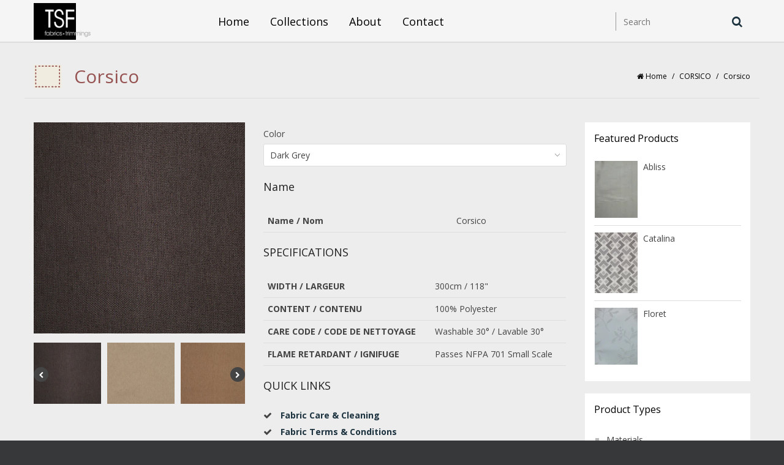

--- FILE ---
content_type: text/html; charset=utf-8
request_url: https://www.threestarfabrics.com/collections/corsico/products/corsico
body_size: 14862
content:
<!doctype html>
<!--[if lt IE 7]><html class="no-js lt-ie9 lt-ie8 lt-ie7" lang="en"> <![endif]-->
<!--[if IE 7]><html class="no-js lt-ie9 lt-ie8" lang="en"> <![endif]-->
<!--[if IE 8]><html class="no-js lt-ie9" lang="en"> <![endif]-->
<!--[if IE 9 ]><html class="ie9 no-js"> <![endif]-->
<!--[if (gt IE 9)|!(IE)]><!--> <html class="no-js"> <!--<![endif]-->
<head>

	<!-- Basic page needs ================================================== -->
	<meta charset="utf-8">
	<meta http-equiv="X-UA-Compatible" content="IE=edge,chrome=1">
	<meta name="google-site-verification" content="4jJyObheLbkC1mPC3rOS-gMlRcnE5M9tKiAxsIV6Sv8" />	
  
	<!-- Title and description ================================================== -->
	<title>
	Corsico &ndash; Three Star Fabrics
	</title>

	
	<meta name="description" content="WIDTH / LARGEUR 300cm / 118&quot; CONTENT / CONTENU 100% Polyester CARE CODE / CODE DE NETTOYAGE Washable 30° / Lavable 30° FLAME RETARDANT / IGNIFUGE Passes NFPA 701 Small Scale">
	

	<!-- Product meta ================================================== -->
	

  <meta property="og:type" content="product">
  <meta property="og:title" content="Corsico">
  
  <meta property="og:image" content="http://www.threestarfabrics.com/cdn/shop/products/1_5654b874-50e9-484d-a6c9-648a412de3a8_grande.jpg?v=1552963805">
  <meta property="og:image:secure_url" content="https://www.threestarfabrics.com/cdn/shop/products/1_5654b874-50e9-484d-a6c9-648a412de3a8_grande.jpg?v=1552963805">
  
  <meta property="og:image" content="http://www.threestarfabrics.com/cdn/shop/products/2_60995c8d-647f-4d98-ad04-a120253d7740_grande.jpg?v=1552963806">
  <meta property="og:image:secure_url" content="https://www.threestarfabrics.com/cdn/shop/products/2_60995c8d-647f-4d98-ad04-a120253d7740_grande.jpg?v=1552963806">
  
  <meta property="og:image" content="http://www.threestarfabrics.com/cdn/shop/products/3_18019f18-143a-48c8-b84c-0f5316b43d0d_grande.jpg?v=1552963807">
  <meta property="og:image:secure_url" content="https://www.threestarfabrics.com/cdn/shop/products/3_18019f18-143a-48c8-b84c-0f5316b43d0d_grande.jpg?v=1552963807">
  
  <meta property="og:price:amount" content="0.00">
  <meta property="og:price:currency" content="CAD">


  <meta property="og:description" content="WIDTH / LARGEUR 300cm / 118&quot; CONTENT / CONTENU 100% Polyester CARE CODE / CODE DE NETTOYAGE Washable 30° / Lavable 30° FLAME RETARDANT / IGNIFUGE Passes NFPA 701 Small Scale">

  <meta property="og:url" content="https://www.threestarfabrics.com/products/corsico">
  <meta property="og:site_name" content="Three Star Fabrics">
	




  <meta name="twitter:card" content="product">
  <meta name="twitter:title" content="Corsico">
  <meta name="twitter:description" content="


WIDTH / LARGEUR
300cm / 118&quot;


CONTENT / CONTENU
100% Polyester


CARE CODE / CODE DE NETTOYAGE
Washable 30° / Lavable 30°



FLAME RETARDANT / IGNIFUGE
Passes NFPA 701 Small Scale


">
  <meta name="twitter:image" content="https://www.threestarfabrics.com/cdn/shop/products/1_5654b874-50e9-484d-a6c9-648a412de3a8_medium.jpg?v=1552963805">
  <meta name="twitter:image:width" content="240">
  <meta name="twitter:image:height" content="240">
  <meta name="twitter:label1" content="Price">
  <meta name="twitter:data1" content=" $0.00 CAD ">
  
  <meta name="twitter:label2" content="Brand">
  <meta name="twitter:data2" content="Three Star Fabrics">
  


	<!-- Helpers ================================================== -->
	<link rel="canonical" href="https://www.threestarfabrics.com/products/corsico">
	<meta name="viewport" content="width=device-width,initial-scale=1">
  	<link href='https://fonts.googleapis.com/css?family=Open+Sans:400italic,400,600,700' rel='stylesheet' type='text/css'>
	<link href='https://fonts.googleapis.com/css?family=Oswald:400,300,700' rel='stylesheet' type='text/css'>  	
	<link href='https://fonts.googleapis.com/css?family=Roboto+Condensed:400,300,700' rel='stylesheet' type='text/css'>
	  	 	
	<!-- CSS ================================================== -->
	<link href="//www.threestarfabrics.com/cdn/shop/t/3/assets/timber.scss.css?v=96369774555753250971674755547" rel="stylesheet" type="text/css" media="all" />
	<link href="//www.threestarfabrics.com/cdn/shop/t/3/assets/flexslider.css?v=173802931275162288701433379926" rel="stylesheet" type="text/css" media="all" />
	<link href="//www.threestarfabrics.com/cdn/shop/t/3/assets/jquery.fancybox.css?v=89610375720255671161433379927" rel="stylesheet" type="text/css" media="all" />
	<link href="//www.threestarfabrics.com/cdn/shop/t/3/assets/jquery.fancybox-buttons.css?v=125180988316155833181433379927" rel="stylesheet" type="text/css" media="all" />
	<link href="//www.threestarfabrics.com/cdn/shop/t/3/assets/font-awesome.min.css?v=29565077344824963631433379926" rel="stylesheet" type="text/css" media="all" />
  	  	
	<link rel="shortcut icon" href="//www.threestarfabrics.com/cdn/shop/t/3/assets/favicon.ico?v=48813420448112388701436911997" />  
  
	<!-- Header hook for plugins ================================================== -->
	<script>window.performance && window.performance.mark && window.performance.mark('shopify.content_for_header.start');</script><meta id="shopify-digital-wallet" name="shopify-digital-wallet" content="/8778130/digital_wallets/dialog">
<link rel="alternate" type="application/json+oembed" href="https://www.threestarfabrics.com/products/corsico.oembed">
<script async="async" src="/checkouts/internal/preloads.js?locale=en-CA"></script>
<script id="shopify-features" type="application/json">{"accessToken":"3d164f7b2c91a96ad4a5144660de1a7e","betas":["rich-media-storefront-analytics"],"domain":"www.threestarfabrics.com","predictiveSearch":true,"shopId":8778130,"locale":"en"}</script>
<script>var Shopify = Shopify || {};
Shopify.shop = "three-star-fabrics-2.myshopify.com";
Shopify.locale = "en";
Shopify.currency = {"active":"CAD","rate":"1.0"};
Shopify.country = "CA";
Shopify.theme = {"name":"Three Star Fabrics","id":28999875,"schema_name":null,"schema_version":null,"theme_store_id":null,"role":"main"};
Shopify.theme.handle = "null";
Shopify.theme.style = {"id":null,"handle":null};
Shopify.cdnHost = "www.threestarfabrics.com/cdn";
Shopify.routes = Shopify.routes || {};
Shopify.routes.root = "/";</script>
<script type="module">!function(o){(o.Shopify=o.Shopify||{}).modules=!0}(window);</script>
<script>!function(o){function n(){var o=[];function n(){o.push(Array.prototype.slice.apply(arguments))}return n.q=o,n}var t=o.Shopify=o.Shopify||{};t.loadFeatures=n(),t.autoloadFeatures=n()}(window);</script>
<script id="shop-js-analytics" type="application/json">{"pageType":"product"}</script>
<script defer="defer" async type="module" src="//www.threestarfabrics.com/cdn/shopifycloud/shop-js/modules/v2/client.init-shop-cart-sync_D0dqhulL.en.esm.js"></script>
<script defer="defer" async type="module" src="//www.threestarfabrics.com/cdn/shopifycloud/shop-js/modules/v2/chunk.common_CpVO7qML.esm.js"></script>
<script type="module">
  await import("//www.threestarfabrics.com/cdn/shopifycloud/shop-js/modules/v2/client.init-shop-cart-sync_D0dqhulL.en.esm.js");
await import("//www.threestarfabrics.com/cdn/shopifycloud/shop-js/modules/v2/chunk.common_CpVO7qML.esm.js");

  window.Shopify.SignInWithShop?.initShopCartSync?.({"fedCMEnabled":true,"windoidEnabled":true});

</script>
<script id="__st">var __st={"a":8778130,"offset":-18000,"reqid":"60c17cfb-92d0-40f0-bba2-250c9eceed82-1764247090","pageurl":"www.threestarfabrics.com\/collections\/corsico\/products\/corsico","u":"35e2b08e55a5","p":"product","rtyp":"product","rid":2162739937339};</script>
<script>window.ShopifyPaypalV4VisibilityTracking = true;</script>
<script id="captcha-bootstrap">!function(){'use strict';const t='contact',e='account',n='new_comment',o=[[t,t],['blogs',n],['comments',n],[t,'customer']],c=[[e,'customer_login'],[e,'guest_login'],[e,'recover_customer_password'],[e,'create_customer']],r=t=>t.map((([t,e])=>`form[action*='/${t}']:not([data-nocaptcha='true']) input[name='form_type'][value='${e}']`)).join(','),a=t=>()=>t?[...document.querySelectorAll(t)].map((t=>t.form)):[];function s(){const t=[...o],e=r(t);return a(e)}const i='password',u='form_key',d=['recaptcha-v3-token','g-recaptcha-response','h-captcha-response',i],f=()=>{try{return window.sessionStorage}catch{return}},m='__shopify_v',_=t=>t.elements[u];function p(t,e,n=!1){try{const o=window.sessionStorage,c=JSON.parse(o.getItem(e)),{data:r}=function(t){const{data:e,action:n}=t;return t[m]||n?{data:e,action:n}:{data:t,action:n}}(c);for(const[e,n]of Object.entries(r))t.elements[e]&&(t.elements[e].value=n);n&&o.removeItem(e)}catch(o){console.error('form repopulation failed',{error:o})}}const l='form_type',E='cptcha';function T(t){t.dataset[E]=!0}const w=window,h=w.document,L='Shopify',v='ce_forms',y='captcha';let A=!1;((t,e)=>{const n=(g='f06e6c50-85a8-45c8-87d0-21a2b65856fe',I='https://cdn.shopify.com/shopifycloud/storefront-forms-hcaptcha/ce_storefront_forms_captcha_hcaptcha.v1.5.2.iife.js',D={infoText:'Protected by hCaptcha',privacyText:'Privacy',termsText:'Terms'},(t,e,n)=>{const o=w[L][v],c=o.bindForm;if(c)return c(t,g,e,D).then(n);var r;o.q.push([[t,g,e,D],n]),r=I,A||(h.body.append(Object.assign(h.createElement('script'),{id:'captcha-provider',async:!0,src:r})),A=!0)});var g,I,D;w[L]=w[L]||{},w[L][v]=w[L][v]||{},w[L][v].q=[],w[L][y]=w[L][y]||{},w[L][y].protect=function(t,e){n(t,void 0,e),T(t)},Object.freeze(w[L][y]),function(t,e,n,w,h,L){const[v,y,A,g]=function(t,e,n){const i=e?o:[],u=t?c:[],d=[...i,...u],f=r(d),m=r(i),_=r(d.filter((([t,e])=>n.includes(e))));return[a(f),a(m),a(_),s()]}(w,h,L),I=t=>{const e=t.target;return e instanceof HTMLFormElement?e:e&&e.form},D=t=>v().includes(t);t.addEventListener('submit',(t=>{const e=I(t);if(!e)return;const n=D(e)&&!e.dataset.hcaptchaBound&&!e.dataset.recaptchaBound,o=_(e),c=g().includes(e)&&(!o||!o.value);(n||c)&&t.preventDefault(),c&&!n&&(function(t){try{if(!f())return;!function(t){const e=f();if(!e)return;const n=_(t);if(!n)return;const o=n.value;o&&e.removeItem(o)}(t);const e=Array.from(Array(32),(()=>Math.random().toString(36)[2])).join('');!function(t,e){_(t)||t.append(Object.assign(document.createElement('input'),{type:'hidden',name:u})),t.elements[u].value=e}(t,e),function(t,e){const n=f();if(!n)return;const o=[...t.querySelectorAll(`input[type='${i}']`)].map((({name:t})=>t)),c=[...d,...o],r={};for(const[a,s]of new FormData(t).entries())c.includes(a)||(r[a]=s);n.setItem(e,JSON.stringify({[m]:1,action:t.action,data:r}))}(t,e)}catch(e){console.error('failed to persist form',e)}}(e),e.submit())}));const S=(t,e)=>{t&&!t.dataset[E]&&(n(t,e.some((e=>e===t))),T(t))};for(const o of['focusin','change'])t.addEventListener(o,(t=>{const e=I(t);D(e)&&S(e,y())}));const B=e.get('form_key'),M=e.get(l),P=B&&M;t.addEventListener('DOMContentLoaded',(()=>{const t=y();if(P)for(const e of t)e.elements[l].value===M&&p(e,B);[...new Set([...A(),...v().filter((t=>'true'===t.dataset.shopifyCaptcha))])].forEach((e=>S(e,t)))}))}(h,new URLSearchParams(w.location.search),n,t,e,['guest_login'])})(!0,!0)}();</script>
<script integrity="sha256-52AcMU7V7pcBOXWImdc/TAGTFKeNjmkeM1Pvks/DTgc=" data-source-attribution="shopify.loadfeatures" defer="defer" src="//www.threestarfabrics.com/cdn/shopifycloud/storefront/assets/storefront/load_feature-81c60534.js" crossorigin="anonymous"></script>
<script data-source-attribution="shopify.dynamic_checkout.dynamic.init">var Shopify=Shopify||{};Shopify.PaymentButton=Shopify.PaymentButton||{isStorefrontPortableWallets:!0,init:function(){window.Shopify.PaymentButton.init=function(){};var t=document.createElement("script");t.src="https://www.threestarfabrics.com/cdn/shopifycloud/portable-wallets/latest/portable-wallets.en.js",t.type="module",document.head.appendChild(t)}};
</script>
<script data-source-attribution="shopify.dynamic_checkout.buyer_consent">
  function portableWalletsHideBuyerConsent(e){var t=document.getElementById("shopify-buyer-consent"),n=document.getElementById("shopify-subscription-policy-button");t&&n&&(t.classList.add("hidden"),t.setAttribute("aria-hidden","true"),n.removeEventListener("click",e))}function portableWalletsShowBuyerConsent(e){var t=document.getElementById("shopify-buyer-consent"),n=document.getElementById("shopify-subscription-policy-button");t&&n&&(t.classList.remove("hidden"),t.removeAttribute("aria-hidden"),n.addEventListener("click",e))}window.Shopify?.PaymentButton&&(window.Shopify.PaymentButton.hideBuyerConsent=portableWalletsHideBuyerConsent,window.Shopify.PaymentButton.showBuyerConsent=portableWalletsShowBuyerConsent);
</script>
<script data-source-attribution="shopify.dynamic_checkout.cart.bootstrap">document.addEventListener("DOMContentLoaded",(function(){function t(){return document.querySelector("shopify-accelerated-checkout-cart, shopify-accelerated-checkout")}if(t())Shopify.PaymentButton.init();else{new MutationObserver((function(e,n){t()&&(Shopify.PaymentButton.init(),n.disconnect())})).observe(document.body,{childList:!0,subtree:!0})}}));
</script>

<script>window.performance && window.performance.mark && window.performance.mark('shopify.content_for_header.end');</script>

	<!--[if lt IE 9]>	
	<script src="//html5shiv.googlecode.com/svn/trunk/html5.js" type="text/javascript"></script>
	<![endif]-->

	
	

	
	<script src="//ajax.googleapis.com/ajax/libs/jquery/1.11.0/jquery.min.js" type="text/javascript"></script>
	<script src="//www.threestarfabrics.com/cdn/shopifycloud/storefront/assets/themes_support/api.jquery-7ab1a3a4.js" type="text/javascript"></script>
	<script src="//www.threestarfabrics.com/cdn/shop/t/3/assets/jquery.flexslider.js?v=34890358309144481051433379928" type="text/javascript"></script>
	<script src="//www.threestarfabrics.com/cdn/shop/t/3/assets/jquery.fancybox.pack.js?v=98388074616830255951433379927" type="text/javascript"></script>
	<script src="//www.threestarfabrics.com/cdn/shop/t/3/assets/jquery.fancybox-buttons.js?v=55176213373343787281433379927" type="text/javascript"></script>
	<script src="//www.threestarfabrics.com/cdn/shop/t/3/assets/jquery.elevatezoom.js?v=48801166215157205781433379927" type="text/javascript"></script>
	<script src="//www.threestarfabrics.com/cdn/shopifycloud/storefront/assets/themes_support/option_selection-b017cd28.js" type="text/javascript"></script>
    		
	<!--[if lte IE 8]>
	<link href="//www.threestarfabrics.com/cdn/shop/t/3/assets/iestyle.scss.css?v=1590520294703169361433379930" rel="stylesheet" type="text/css" media="all" />
	<![endif]-->
  	<script type="text/javascript">
    	//Shopify.money_format = "<span class="hidden"> ${{amount}} </span>";
    </script>
	
<link href="https://monorail-edge.shopifysvc.com" rel="dns-prefetch">
<script>(function(){if ("sendBeacon" in navigator && "performance" in window) {try {var session_token_from_headers = performance.getEntriesByType('navigation')[0].serverTiming.find(x => x.name == '_s').description;} catch {var session_token_from_headers = undefined;}var session_cookie_matches = document.cookie.match(/_shopify_s=([^;]*)/);var session_token_from_cookie = session_cookie_matches && session_cookie_matches.length === 2 ? session_cookie_matches[1] : "";var session_token = session_token_from_headers || session_token_from_cookie || "";function handle_abandonment_event(e) {var entries = performance.getEntries().filter(function(entry) {return /monorail-edge.shopifysvc.com/.test(entry.name);});if (!window.abandonment_tracked && entries.length === 0) {window.abandonment_tracked = true;var currentMs = Date.now();var navigation_start = performance.timing.navigationStart;var payload = {shop_id: 8778130,url: window.location.href,navigation_start,duration: currentMs - navigation_start,session_token,page_type: "product"};window.navigator.sendBeacon("https://monorail-edge.shopifysvc.com/v1/produce", JSON.stringify({schema_id: "online_store_buyer_site_abandonment/1.1",payload: payload,metadata: {event_created_at_ms: currentMs,event_sent_at_ms: currentMs}}));}}window.addEventListener('pagehide', handle_abandonment_event);}}());</script>
<script id="web-pixels-manager-setup">(function e(e,d,r,n,o){if(void 0===o&&(o={}),!Boolean(null===(a=null===(i=window.Shopify)||void 0===i?void 0:i.analytics)||void 0===a?void 0:a.replayQueue)){var i,a;window.Shopify=window.Shopify||{};var t=window.Shopify;t.analytics=t.analytics||{};var s=t.analytics;s.replayQueue=[],s.publish=function(e,d,r){return s.replayQueue.push([e,d,r]),!0};try{self.performance.mark("wpm:start")}catch(e){}var l=function(){var e={modern:/Edge?\/(1{2}[4-9]|1[2-9]\d|[2-9]\d{2}|\d{4,})\.\d+(\.\d+|)|Firefox\/(1{2}[4-9]|1[2-9]\d|[2-9]\d{2}|\d{4,})\.\d+(\.\d+|)|Chrom(ium|e)\/(9{2}|\d{3,})\.\d+(\.\d+|)|(Maci|X1{2}).+ Version\/(15\.\d+|(1[6-9]|[2-9]\d|\d{3,})\.\d+)([,.]\d+|)( \(\w+\)|)( Mobile\/\w+|) Safari\/|Chrome.+OPR\/(9{2}|\d{3,})\.\d+\.\d+|(CPU[ +]OS|iPhone[ +]OS|CPU[ +]iPhone|CPU IPhone OS|CPU iPad OS)[ +]+(15[._]\d+|(1[6-9]|[2-9]\d|\d{3,})[._]\d+)([._]\d+|)|Android:?[ /-](13[3-9]|1[4-9]\d|[2-9]\d{2}|\d{4,})(\.\d+|)(\.\d+|)|Android.+Firefox\/(13[5-9]|1[4-9]\d|[2-9]\d{2}|\d{4,})\.\d+(\.\d+|)|Android.+Chrom(ium|e)\/(13[3-9]|1[4-9]\d|[2-9]\d{2}|\d{4,})\.\d+(\.\d+|)|SamsungBrowser\/([2-9]\d|\d{3,})\.\d+/,legacy:/Edge?\/(1[6-9]|[2-9]\d|\d{3,})\.\d+(\.\d+|)|Firefox\/(5[4-9]|[6-9]\d|\d{3,})\.\d+(\.\d+|)|Chrom(ium|e)\/(5[1-9]|[6-9]\d|\d{3,})\.\d+(\.\d+|)([\d.]+$|.*Safari\/(?![\d.]+ Edge\/[\d.]+$))|(Maci|X1{2}).+ Version\/(10\.\d+|(1[1-9]|[2-9]\d|\d{3,})\.\d+)([,.]\d+|)( \(\w+\)|)( Mobile\/\w+|) Safari\/|Chrome.+OPR\/(3[89]|[4-9]\d|\d{3,})\.\d+\.\d+|(CPU[ +]OS|iPhone[ +]OS|CPU[ +]iPhone|CPU IPhone OS|CPU iPad OS)[ +]+(10[._]\d+|(1[1-9]|[2-9]\d|\d{3,})[._]\d+)([._]\d+|)|Android:?[ /-](13[3-9]|1[4-9]\d|[2-9]\d{2}|\d{4,})(\.\d+|)(\.\d+|)|Mobile Safari.+OPR\/([89]\d|\d{3,})\.\d+\.\d+|Android.+Firefox\/(13[5-9]|1[4-9]\d|[2-9]\d{2}|\d{4,})\.\d+(\.\d+|)|Android.+Chrom(ium|e)\/(13[3-9]|1[4-9]\d|[2-9]\d{2}|\d{4,})\.\d+(\.\d+|)|Android.+(UC? ?Browser|UCWEB|U3)[ /]?(15\.([5-9]|\d{2,})|(1[6-9]|[2-9]\d|\d{3,})\.\d+)\.\d+|SamsungBrowser\/(5\.\d+|([6-9]|\d{2,})\.\d+)|Android.+MQ{2}Browser\/(14(\.(9|\d{2,})|)|(1[5-9]|[2-9]\d|\d{3,})(\.\d+|))(\.\d+|)|K[Aa][Ii]OS\/(3\.\d+|([4-9]|\d{2,})\.\d+)(\.\d+|)/},d=e.modern,r=e.legacy,n=navigator.userAgent;return n.match(d)?"modern":n.match(r)?"legacy":"unknown"}(),u="modern"===l?"modern":"legacy",c=(null!=n?n:{modern:"",legacy:""})[u],f=function(e){return[e.baseUrl,"/wpm","/b",e.hashVersion,"modern"===e.buildTarget?"m":"l",".js"].join("")}({baseUrl:d,hashVersion:r,buildTarget:u}),m=function(e){var d=e.version,r=e.bundleTarget,n=e.surface,o=e.pageUrl,i=e.monorailEndpoint;return{emit:function(e){var a=e.status,t=e.errorMsg,s=(new Date).getTime(),l=JSON.stringify({metadata:{event_sent_at_ms:s},events:[{schema_id:"web_pixels_manager_load/3.1",payload:{version:d,bundle_target:r,page_url:o,status:a,surface:n,error_msg:t},metadata:{event_created_at_ms:s}}]});if(!i)return console&&console.warn&&console.warn("[Web Pixels Manager] No Monorail endpoint provided, skipping logging."),!1;try{return self.navigator.sendBeacon.bind(self.navigator)(i,l)}catch(e){}var u=new XMLHttpRequest;try{return u.open("POST",i,!0),u.setRequestHeader("Content-Type","text/plain"),u.send(l),!0}catch(e){return console&&console.warn&&console.warn("[Web Pixels Manager] Got an unhandled error while logging to Monorail."),!1}}}}({version:r,bundleTarget:l,surface:e.surface,pageUrl:self.location.href,monorailEndpoint:e.monorailEndpoint});try{o.browserTarget=l,function(e){var d=e.src,r=e.async,n=void 0===r||r,o=e.onload,i=e.onerror,a=e.sri,t=e.scriptDataAttributes,s=void 0===t?{}:t,l=document.createElement("script"),u=document.querySelector("head"),c=document.querySelector("body");if(l.async=n,l.src=d,a&&(l.integrity=a,l.crossOrigin="anonymous"),s)for(var f in s)if(Object.prototype.hasOwnProperty.call(s,f))try{l.dataset[f]=s[f]}catch(e){}if(o&&l.addEventListener("load",o),i&&l.addEventListener("error",i),u)u.appendChild(l);else{if(!c)throw new Error("Did not find a head or body element to append the script");c.appendChild(l)}}({src:f,async:!0,onload:function(){if(!function(){var e,d;return Boolean(null===(d=null===(e=window.Shopify)||void 0===e?void 0:e.analytics)||void 0===d?void 0:d.initialized)}()){var d=window.webPixelsManager.init(e)||void 0;if(d){var r=window.Shopify.analytics;r.replayQueue.forEach((function(e){var r=e[0],n=e[1],o=e[2];d.publishCustomEvent(r,n,o)})),r.replayQueue=[],r.publish=d.publishCustomEvent,r.visitor=d.visitor,r.initialized=!0}}},onerror:function(){return m.emit({status:"failed",errorMsg:"".concat(f," has failed to load")})},sri:function(e){var d=/^sha384-[A-Za-z0-9+/=]+$/;return"string"==typeof e&&d.test(e)}(c)?c:"",scriptDataAttributes:o}),m.emit({status:"loading"})}catch(e){m.emit({status:"failed",errorMsg:(null==e?void 0:e.message)||"Unknown error"})}}})({shopId: 8778130,storefrontBaseUrl: "https://www.threestarfabrics.com",extensionsBaseUrl: "https://extensions.shopifycdn.com/cdn/shopifycloud/web-pixels-manager",monorailEndpoint: "https://monorail-edge.shopifysvc.com/unstable/produce_batch",surface: "storefront-renderer",enabledBetaFlags: ["2dca8a86"],webPixelsConfigList: [{"id":"119275686","eventPayloadVersion":"v1","runtimeContext":"LAX","scriptVersion":"1","type":"CUSTOM","privacyPurposes":["ANALYTICS"],"name":"Google Analytics tag (migrated)"},{"id":"shopify-app-pixel","configuration":"{}","eventPayloadVersion":"v1","runtimeContext":"STRICT","scriptVersion":"0450","apiClientId":"shopify-pixel","type":"APP","privacyPurposes":["ANALYTICS","MARKETING"]},{"id":"shopify-custom-pixel","eventPayloadVersion":"v1","runtimeContext":"LAX","scriptVersion":"0450","apiClientId":"shopify-pixel","type":"CUSTOM","privacyPurposes":["ANALYTICS","MARKETING"]}],isMerchantRequest: false,initData: {"shop":{"name":"Three Star Fabrics","paymentSettings":{"currencyCode":"CAD"},"myshopifyDomain":"three-star-fabrics-2.myshopify.com","countryCode":"US","storefrontUrl":"https:\/\/www.threestarfabrics.com"},"customer":null,"cart":null,"checkout":null,"productVariants":[{"price":{"amount":0.0,"currencyCode":"CAD"},"product":{"title":"Corsico","vendor":"Three Star Fabrics","id":"2162739937339","untranslatedTitle":"Corsico","url":"\/products\/corsico","type":"Materials"},"id":"20620661850171","image":{"src":"\/\/www.threestarfabrics.com\/cdn\/shop\/products\/1_5654b874-50e9-484d-a6c9-648a412de3a8.jpg?v=1552963805"},"sku":"","title":"Dark Grey","untranslatedTitle":"Dark Grey"},{"price":{"amount":0.0,"currencyCode":"CAD"},"product":{"title":"Corsico","vendor":"Three Star Fabrics","id":"2162739937339","untranslatedTitle":"Corsico","url":"\/products\/corsico","type":"Materials"},"id":"20620696879163","image":{"src":"\/\/www.threestarfabrics.com\/cdn\/shop\/products\/2_60995c8d-647f-4d98-ad04-a120253d7740.jpg?v=1552963806"},"sku":"","title":"Earth","untranslatedTitle":"Earth"},{"price":{"amount":0.0,"currencyCode":"CAD"},"product":{"title":"Corsico","vendor":"Three Star Fabrics","id":"2162739937339","untranslatedTitle":"Corsico","url":"\/products\/corsico","type":"Materials"},"id":"20620696911931","image":{"src":"\/\/www.threestarfabrics.com\/cdn\/shop\/products\/3_18019f18-143a-48c8-b84c-0f5316b43d0d.jpg?v=1552963807"},"sku":"","title":"Wheat","untranslatedTitle":"Wheat"},{"price":{"amount":0.0,"currencyCode":"CAD"},"product":{"title":"Corsico","vendor":"Three Star Fabrics","id":"2162739937339","untranslatedTitle":"Corsico","url":"\/products\/corsico","type":"Materials"},"id":"20620696944699","image":{"src":"\/\/www.threestarfabrics.com\/cdn\/shop\/products\/4_986c08c4-fb64-4847-b91f-8f34effa48d8.jpg?v=1552963808"},"sku":"","title":"Sterling","untranslatedTitle":"Sterling"}],"purchasingCompany":null},},"https://www.threestarfabrics.com/cdn","ae1676cfwd2530674p4253c800m34e853cb",{"modern":"","legacy":""},{"shopId":"8778130","storefrontBaseUrl":"https:\/\/www.threestarfabrics.com","extensionBaseUrl":"https:\/\/extensions.shopifycdn.com\/cdn\/shopifycloud\/web-pixels-manager","surface":"storefront-renderer","enabledBetaFlags":"[\"2dca8a86\"]","isMerchantRequest":"false","hashVersion":"ae1676cfwd2530674p4253c800m34e853cb","publish":"custom","events":"[[\"page_viewed\",{}],[\"product_viewed\",{\"productVariant\":{\"price\":{\"amount\":0.0,\"currencyCode\":\"CAD\"},\"product\":{\"title\":\"Corsico\",\"vendor\":\"Three Star Fabrics\",\"id\":\"2162739937339\",\"untranslatedTitle\":\"Corsico\",\"url\":\"\/products\/corsico\",\"type\":\"Materials\"},\"id\":\"20620661850171\",\"image\":{\"src\":\"\/\/www.threestarfabrics.com\/cdn\/shop\/products\/1_5654b874-50e9-484d-a6c9-648a412de3a8.jpg?v=1552963805\"},\"sku\":\"\",\"title\":\"Dark Grey\",\"untranslatedTitle\":\"Dark Grey\"}}]]"});</script><script>
  window.ShopifyAnalytics = window.ShopifyAnalytics || {};
  window.ShopifyAnalytics.meta = window.ShopifyAnalytics.meta || {};
  window.ShopifyAnalytics.meta.currency = 'CAD';
  var meta = {"product":{"id":2162739937339,"gid":"gid:\/\/shopify\/Product\/2162739937339","vendor":"Three Star Fabrics","type":"Materials","variants":[{"id":20620661850171,"price":0,"name":"Corsico - Dark Grey","public_title":"Dark Grey","sku":""},{"id":20620696879163,"price":0,"name":"Corsico - Earth","public_title":"Earth","sku":""},{"id":20620696911931,"price":0,"name":"Corsico - Wheat","public_title":"Wheat","sku":""},{"id":20620696944699,"price":0,"name":"Corsico - Sterling","public_title":"Sterling","sku":""}],"remote":false},"page":{"pageType":"product","resourceType":"product","resourceId":2162739937339}};
  for (var attr in meta) {
    window.ShopifyAnalytics.meta[attr] = meta[attr];
  }
</script>
<script class="analytics">
  (function () {
    var customDocumentWrite = function(content) {
      var jquery = null;

      if (window.jQuery) {
        jquery = window.jQuery;
      } else if (window.Checkout && window.Checkout.$) {
        jquery = window.Checkout.$;
      }

      if (jquery) {
        jquery('body').append(content);
      }
    };

    var hasLoggedConversion = function(token) {
      if (token) {
        return document.cookie.indexOf('loggedConversion=' + token) !== -1;
      }
      return false;
    }

    var setCookieIfConversion = function(token) {
      if (token) {
        var twoMonthsFromNow = new Date(Date.now());
        twoMonthsFromNow.setMonth(twoMonthsFromNow.getMonth() + 2);

        document.cookie = 'loggedConversion=' + token + '; expires=' + twoMonthsFromNow;
      }
    }

    var trekkie = window.ShopifyAnalytics.lib = window.trekkie = window.trekkie || [];
    if (trekkie.integrations) {
      return;
    }
    trekkie.methods = [
      'identify',
      'page',
      'ready',
      'track',
      'trackForm',
      'trackLink'
    ];
    trekkie.factory = function(method) {
      return function() {
        var args = Array.prototype.slice.call(arguments);
        args.unshift(method);
        trekkie.push(args);
        return trekkie;
      };
    };
    for (var i = 0; i < trekkie.methods.length; i++) {
      var key = trekkie.methods[i];
      trekkie[key] = trekkie.factory(key);
    }
    trekkie.load = function(config) {
      trekkie.config = config || {};
      trekkie.config.initialDocumentCookie = document.cookie;
      var first = document.getElementsByTagName('script')[0];
      var script = document.createElement('script');
      script.type = 'text/javascript';
      script.onerror = function(e) {
        var scriptFallback = document.createElement('script');
        scriptFallback.type = 'text/javascript';
        scriptFallback.onerror = function(error) {
                var Monorail = {
      produce: function produce(monorailDomain, schemaId, payload) {
        var currentMs = new Date().getTime();
        var event = {
          schema_id: schemaId,
          payload: payload,
          metadata: {
            event_created_at_ms: currentMs,
            event_sent_at_ms: currentMs
          }
        };
        return Monorail.sendRequest("https://" + monorailDomain + "/v1/produce", JSON.stringify(event));
      },
      sendRequest: function sendRequest(endpointUrl, payload) {
        // Try the sendBeacon API
        if (window && window.navigator && typeof window.navigator.sendBeacon === 'function' && typeof window.Blob === 'function' && !Monorail.isIos12()) {
          var blobData = new window.Blob([payload], {
            type: 'text/plain'
          });

          if (window.navigator.sendBeacon(endpointUrl, blobData)) {
            return true;
          } // sendBeacon was not successful

        } // XHR beacon

        var xhr = new XMLHttpRequest();

        try {
          xhr.open('POST', endpointUrl);
          xhr.setRequestHeader('Content-Type', 'text/plain');
          xhr.send(payload);
        } catch (e) {
          console.log(e);
        }

        return false;
      },
      isIos12: function isIos12() {
        return window.navigator.userAgent.lastIndexOf('iPhone; CPU iPhone OS 12_') !== -1 || window.navigator.userAgent.lastIndexOf('iPad; CPU OS 12_') !== -1;
      }
    };
    Monorail.produce('monorail-edge.shopifysvc.com',
      'trekkie_storefront_load_errors/1.1',
      {shop_id: 8778130,
      theme_id: 28999875,
      app_name: "storefront",
      context_url: window.location.href,
      source_url: "//www.threestarfabrics.com/cdn/s/trekkie.storefront.3c703df509f0f96f3237c9daa54e2777acf1a1dd.min.js"});

        };
        scriptFallback.async = true;
        scriptFallback.src = '//www.threestarfabrics.com/cdn/s/trekkie.storefront.3c703df509f0f96f3237c9daa54e2777acf1a1dd.min.js';
        first.parentNode.insertBefore(scriptFallback, first);
      };
      script.async = true;
      script.src = '//www.threestarfabrics.com/cdn/s/trekkie.storefront.3c703df509f0f96f3237c9daa54e2777acf1a1dd.min.js';
      first.parentNode.insertBefore(script, first);
    };
    trekkie.load(
      {"Trekkie":{"appName":"storefront","development":false,"defaultAttributes":{"shopId":8778130,"isMerchantRequest":null,"themeId":28999875,"themeCityHash":"16633877281810857296","contentLanguage":"en","currency":"CAD","eventMetadataId":"5ee6736a-ac0a-4f92-a8e6-341b2478e996"},"isServerSideCookieWritingEnabled":true,"monorailRegion":"shop_domain","enabledBetaFlags":["f0df213a"]},"Session Attribution":{},"S2S":{"facebookCapiEnabled":false,"source":"trekkie-storefront-renderer","apiClientId":580111}}
    );

    var loaded = false;
    trekkie.ready(function() {
      if (loaded) return;
      loaded = true;

      window.ShopifyAnalytics.lib = window.trekkie;

      var originalDocumentWrite = document.write;
      document.write = customDocumentWrite;
      try { window.ShopifyAnalytics.merchantGoogleAnalytics.call(this); } catch(error) {};
      document.write = originalDocumentWrite;

      window.ShopifyAnalytics.lib.page(null,{"pageType":"product","resourceType":"product","resourceId":2162739937339,"shopifyEmitted":true});

      var match = window.location.pathname.match(/checkouts\/(.+)\/(thank_you|post_purchase)/)
      var token = match? match[1]: undefined;
      if (!hasLoggedConversion(token)) {
        setCookieIfConversion(token);
        window.ShopifyAnalytics.lib.track("Viewed Product",{"currency":"CAD","variantId":20620661850171,"productId":2162739937339,"productGid":"gid:\/\/shopify\/Product\/2162739937339","name":"Corsico - Dark Grey","price":"0.00","sku":"","brand":"Three Star Fabrics","variant":"Dark Grey","category":"Materials","nonInteraction":true,"remote":false},undefined,undefined,{"shopifyEmitted":true});
      window.ShopifyAnalytics.lib.track("monorail:\/\/trekkie_storefront_viewed_product\/1.1",{"currency":"CAD","variantId":20620661850171,"productId":2162739937339,"productGid":"gid:\/\/shopify\/Product\/2162739937339","name":"Corsico - Dark Grey","price":"0.00","sku":"","brand":"Three Star Fabrics","variant":"Dark Grey","category":"Materials","nonInteraction":true,"remote":false,"referer":"https:\/\/www.threestarfabrics.com\/collections\/corsico\/products\/corsico"});
      }
    });


        var eventsListenerScript = document.createElement('script');
        eventsListenerScript.async = true;
        eventsListenerScript.src = "//www.threestarfabrics.com/cdn/shopifycloud/storefront/assets/shop_events_listener-3da45d37.js";
        document.getElementsByTagName('head')[0].appendChild(eventsListenerScript);

})();</script>
  <script>
  if (!window.ga || (window.ga && typeof window.ga !== 'function')) {
    window.ga = function ga() {
      (window.ga.q = window.ga.q || []).push(arguments);
      if (window.Shopify && window.Shopify.analytics && typeof window.Shopify.analytics.publish === 'function') {
        window.Shopify.analytics.publish("ga_stub_called", {}, {sendTo: "google_osp_migration"});
      }
      console.error("Shopify's Google Analytics stub called with:", Array.from(arguments), "\nSee https://help.shopify.com/manual/promoting-marketing/pixels/pixel-migration#google for more information.");
    };
    if (window.Shopify && window.Shopify.analytics && typeof window.Shopify.analytics.publish === 'function') {
      window.Shopify.analytics.publish("ga_stub_initialized", {}, {sendTo: "google_osp_migration"});
    }
  }
</script>
<script
  defer
  src="https://www.threestarfabrics.com/cdn/shopifycloud/perf-kit/shopify-perf-kit-2.1.2.min.js"
  data-application="storefront-renderer"
  data-shop-id="8778130"
  data-render-region="gcp-us-central1"
  data-page-type="product"
  data-theme-instance-id="28999875"
  data-theme-name=""
  data-theme-version=""
  data-monorail-region="shop_domain"
  data-resource-timing-sampling-rate="10"
  data-shs="true"
  data-shs-beacon="true"
  data-shs-export-with-fetch="true"
  data-shs-logs-sample-rate="1"
></script>
</head>


<body id="corsico" class="template-product" >
	<header class="site-header" role="banner">
		<div class="wrapper">
			<div class="grid--full">
				<div class="grid-table">
					<div class="grid-row">
						<div class="grid-cell logo-cell">
							<div class="logo">
								
								<h1 class="header-logo large--left">
								
									<a href="/">
									<img src="//www.threestarfabrics.com/cdn/shop/t/3/assets/logo.png?v=156614667941167068271436907900" alt="Three Star Fabrics" />
									</a>
								
								</h1>
							</div>
						</div>
						<div class="grid-cell desktop-nav">
							<nav class="nav-bar" role="navigation">
								<ul class="site-nav">
  	
  
	
		
  			
  
			<li class="parent level-0">
				<a href="/">Home</a>
			</li>
		
	
		
  			
  
			<li class="parent level-0">
				<a href="/collections/">Collections</a>
			</li>
		
	
		
  			
  
			<li class="parent level-0">
				<a href="/pages/about-us">About</a>
			</li>
		
	
		
  			
  
			<li class="parent level-0">
				<a href="/pages/contact-us">Contact</a>
			</li>
		
	
  
	
  
  	
</ul>
							</nav>
						</div>
						<div class="grid-cell sc-cell">
							<div class="mobile-nav">
								<nav class="nav-bar" role="navigation">
									<div class="nav-toggler">
                                      
                                      <i class="fa fa-navicon"></i>
                                  	</div>
									<ul class="site-nav">
  	
  
	
		
  			
  
			<li class="parent level-0">
				<a href="/">Home</a>
			</li>
		
	
		
  			
  
			<li class="parent level-0">
				<a href="/collections/">Collections</a>
			</li>
		
	
		
  			
  
			<li class="parent level-0">
				<a href="/pages/about-us">About</a>
			</li>
		
	
		
  			
  
			<li class="parent level-0">
				<a href="/pages/contact-us">Contact</a>
			</li>
		
	
  
	
  
  	
</ul>
								</nav>
							</div>
                            
							<div class="header-search">
								<div class="nav-search">
									

<form name="headersearch" action="/search" method="get" class="input-group search-bar" role="search">
  <a href="javascript:;"onclick="document.forms.headersearch.submit();">
	<i class="fa fa-search"></i>
  </a>
  <input id="search-field" type="search" name="q" value="" placeholder="Search" class="input-group-field" aria-label="Search Site">
  <input type="hidden" name="type" value="product">
</form>
								</div>
							</div>
						</div>
					</div>
				</div>
			</div>
		</div>
	</header>
	<main class="main-content" role="main">

		
<header class="page-header">
	<div class="wrapper">
		<div class="global-table">
			<div class="global-row">
				<div class="global-cell page-title">
                  	<img class="header-icon" src="//www.threestarfabrics.com/cdn/shop/t/3/assets/product.png?v=173861867791644322011438118561"/>
					<h1>Corsico</h1>
				</div>
				<div class="global-cell page-breadcrumb">
					


<div class="breadcrumb">
	<a href="/" title="Back to the frontpage"><i class="fa fa-home"></i>Home</a>

	

		
			<span class="separator">/</span>
			
				 
				 <a href="/collections/corsico" title="">CORSICO</a>
			
		
		<span class="separator">/</span>
		<span>Corsico</span>

	
</div>

				</div>
			</div>
		</div>
	</div>
</header>


<div class="margin-top">
	<div class="wrapper">
		<div itemscope itemtype="http://schema.org/Product">

			<meta itemprop="url" content="https://www.threestarfabrics.com/products/corsico">
			<meta itemprop="image" content="//www.threestarfabrics.com/cdn/shop/products/1_5654b874-50e9-484d-a6c9-648a412de3a8_1024x1024.jpg?v=1552963805">
			<div class="grid">
				<div class="grid-item large--three-quarters sidebar_right">
					<div class="grid product-details">
						<div class="grid-item large--five-twelfths medium--five-twelfths">

							
							
								

                              
                              <div class="product-photo-container" id="productPhoto">
                                <img src="//www.threestarfabrics.com/cdn/shop/products/1_5654b874-50e9-484d-a6c9-648a412de3a8_1024x1024.jpg?v=1552963805" alt="Corsico" id="productPhotoImg" data-zoom-image="//www.threestarfabrics.com/cdn/shop/products/1_5654b874-50e9-484d-a6c9-648a412de3a8.jpg?v=1552963805" />
                              </div>


								<!--<div class="product-photo-container" id="productPhoto">
									<img src="//www.threestarfabrics.com/cdn/shop/products/1_5654b874-50e9-484d-a6c9-648a412de3a8_1024x1024.jpg?v=1552963805" alt="Corsico" id="productPhotoImg" data-zoom-image="//www.threestarfabrics.com/cdn/shop/products/1_5654b874-50e9-484d-a6c9-648a412de3a8.jpg?v=1552963805" />
								</div>-->

								
								
								<div class="product-thumbs-carousel">
									<ul class="product-photo-thumbs slides" id="productThumbs">

										
											<li class="">
												<a href="#" class="img-7795829014587" data-image="//www.threestarfabrics.com/cdn/shop/products/1_5654b874-50e9-484d-a6c9-648a412de3a8_1024x1024.jpg?v=1552963805" data-zoom-image="//www.threestarfabrics.com/cdn/shop/products/1_5654b874-50e9-484d-a6c9-648a412de3a8.jpg?v=1552963805">
													<img src="//www.threestarfabrics.com/cdn/shop/products/1_5654b874-50e9-484d-a6c9-648a412de3a8_medium.jpg?v=1552963805" alt="Corsico">
												</a>
											</li>
										
											<li class="">
												<a href="#" class="img-7795829080123" data-image="//www.threestarfabrics.com/cdn/shop/products/2_60995c8d-647f-4d98-ad04-a120253d7740_1024x1024.jpg?v=1552963806" data-zoom-image="//www.threestarfabrics.com/cdn/shop/products/2_60995c8d-647f-4d98-ad04-a120253d7740.jpg?v=1552963806">
													<img src="//www.threestarfabrics.com/cdn/shop/products/2_60995c8d-647f-4d98-ad04-a120253d7740_medium.jpg?v=1552963806" alt="Corsico">
												</a>
											</li>
										
											<li class="">
												<a href="#" class="img-7795829178427" data-image="//www.threestarfabrics.com/cdn/shop/products/3_18019f18-143a-48c8-b84c-0f5316b43d0d_1024x1024.jpg?v=1552963807" data-zoom-image="//www.threestarfabrics.com/cdn/shop/products/3_18019f18-143a-48c8-b84c-0f5316b43d0d.jpg?v=1552963807">
													<img src="//www.threestarfabrics.com/cdn/shop/products/3_18019f18-143a-48c8-b84c-0f5316b43d0d_medium.jpg?v=1552963807" alt="Corsico">
												</a>
											</li>
										
											<li class="">
												<a href="#" class="img-7795830390843" data-image="//www.threestarfabrics.com/cdn/shop/products/4_986c08c4-fb64-4847-b91f-8f34effa48d8_1024x1024.jpg?v=1552963808" data-zoom-image="//www.threestarfabrics.com/cdn/shop/products/4_986c08c4-fb64-4847-b91f-8f34effa48d8.jpg?v=1552963808">
													<img src="//www.threestarfabrics.com/cdn/shop/products/4_986c08c4-fb64-4847-b91f-8f34effa48d8_medium.jpg?v=1552963808" alt="Corsico">
												</a>
											</li>
										

									</ul>
								</div>
								

							

						</div>

						<div class="grid-item large--seven-twelfths medium--seven-twelfths">

							<div itemprop="offers" itemscope itemtype="http://schema.org/Offer">

								<meta itemprop="priceCurrency" content="CAD">
								
                              	
								
                              
                              	<form action="/cart/add" method="post" enctype="multipart/form-data" id="addToCartForm">

									
                                  	
									<select name="id" id="productSelect" class="product-variants">
										
											

												
												<!--<option value="20620661850171">
													Dark Grey - <span class="hidden"> $0.00 CAD </span>
												</option>-->
                                      			<option  selected="selected"  value="20620661850171" data-variantimg="7795829014587">Dark Grey </option>

											
										
											

												
												<!--<option value="20620696879163">
													Earth - <span class="hidden"> $0.00 CAD </span>
												</option>-->
                                      			<option  value="20620696879163" data-variantimg="7795829080123">Earth </option>

											
										
											

												
												<!--<option value="20620696911931">
													Wheat - <span class="hidden"> $0.00 CAD </span>
												</option>-->
                                      			<option  value="20620696911931" data-variantimg="7795829178427">Wheat </option>

											
										
											

												
												<!--<option value="20620696944699">
													Sterling - <span class="hidden"> $0.00 CAD </span>
												</option>-->
                                      			<option  value="20620696944699" data-variantimg="7795830390843">Sterling </option>

											
										
									</select>
                                    
                                    
								</form>
                              
								<div class="product-description rte" itemprop="description">
                                  	<h4>Name</h4>
                                    <table>
                                      <tbody>
                                        <tr>
                                          <th>Name / Nom</th>
                                          <td>Corsico</td>
                                        </tr>
                                      </tbody>
                                    </table>
                                  
                                  	<h4>SPECIFICATIONS</h4>
									<table>
<tbody>
<tr>
<th>WIDTH / LARGEUR</th>
<td>300cm / 118"</td>
</tr>
<tr>
<th>CONTENT / CONTENU</th>
<td>100% Polyester</td>
</tr>
<tr>
<th>CARE CODE / CODE DE NETTOYAGE</th>
<td>Washable 30° / Lavable <span>30°</span>
</td>
</tr>
<tr>
<th>FLAME RETARDANT / IGNIFUGE</th>
<td>Passes NFPA 701 Small Scale</td>
</tr>
</tbody>
</table>
                                  	
                                  	<h4>QUICK LINKS</h4>
                                  	<ul>
                                      <li>
                                        <a href="/pages/fabric-care-cleaning" target="_blank">
                                          <strong>Fabric Care & Cleaning</strong>
                                        </a>
                                      </li>
                                      <li>
                                        <a href="/pages/fabric-terms-conditions" target="_blank">
                                          <strong>Fabric Terms & Conditions</strong>                                          
                                        </a>
                                      </li>
                                  	</ul>                                  	
								</div>
								
								
								
									<link itemprop="availability" href="http://schema.org/InStock">
								

																
							</div>
						</div>
					</div>
					<div class="product-share-nav margin-top">
						<div class="grid">
							<div class="product-share grid-item large--two-thirds medium--one-whole">
								<span>Share this product</span>

								

								<a id="ps-twitter" class="product-share-item" href="//twitter.com/home?status=Check%20out%20this%20product:+https://www.threestarfabrics.com/products/corsico" target="_blank"><i class="fa fa-twitter"></i></a>
								<a id="ps-facebook" class="product-share-item" href="//www.facebook.com/sharer.php?u=https://www.threestarfabrics.com/products/corsico&t=Corsico" target="_blank"><i class="fa fa-facebook"></i></a>
								<a id="ps-pinterest" class="product-share-item pin-it-button" href="//pinterest.com/pin/create/button/?url=https://www.threestarfabrics.com/products/corsico&media=//www.threestarfabrics.com/cdn/shop/products/1_5654b874-50e9-484d-a6c9-648a412de3a8_1024x1024.jpg?v=1552963805&description=Corsico" count-layout="none" target="_blank"><i class="fa fa-pinterest"></i></a>
								<a id="ps-google" class="product-share-item" href="//plus.google.com/share?url=https://www.threestarfabrics.com/products/corsico" onclick="javascript:window.open(this.href,  '', 'menubar=no,toolbar=no,resizable=yes,scrollbars=yes,height=600,width=600');return false;"><i class="fa fa-google-plus" target="_blank"></i></a>
								<a id="ps-mail" class="product-share-item" href="mailto:?subject=&body=Check out this product: https://www.threestarfabrics.com/products/corsico" target="_blank"><i class="fa fa-envelope-o"></i></a>
							</div>
							<div class="product-nav grid-item large--one-third medium--one-whole">
								
								
									
										<p>

										

										
											
											<span class="right">
												<a href="/collections/corsico/products/corsico-stripe#content" title="">Next Product &rarr;</a>
											</span>
										

										</p>
									
								
							</div>
						</div>
					</div>

					
						
						







<div class="related-products product-collection margin-top">
	<span class="h2">We Also Recommend</span>
	<div class="grid">
		
		
		
			
				 
			
		
			
				 
						








<div class="grid-item large--one-third medium--one-half">
	<div class="product-wrapper">		
		
		
		<div class="product-grid-images">
			
          	<a href="/collections/corsico/products/corsico-stripe"><img class="featured-image" src="//www.threestarfabrics.com/cdn/shop/products/5_9198ae9b-4691-4e62-8c73-ba9a67710639_large.jpg?v=1552964061" alt="Corsico Stripe"></a>
			
			
			
			
			
			
          	<a href="/collections/corsico/products/corsico-stripe"><img class="first-image" src="//www.threestarfabrics.com/cdn/shop/products/6_120ede4b-9892-4744-bec5-97b255d2a0fe_large.jpg?v=1552964061"></a>
			
			
			
			
			
			
			
          		
          	
			
			
			
				<a rel="corsico-stripe" class="fancybox" href="//www.threestarfabrics.com/cdn/shop/products/6_120ede4b-9892-4744-bec5-97b255d2a0fe_1024x1024.jpg?v=1552964061"></a>
			
			
			
			
				<a rel="corsico-stripe" class="fancybox" href="//www.threestarfabrics.com/cdn/shop/products/7_ae41eb22-dae3-4bf7-ba28-590b300574bd_1024x1024.jpg?v=1552964061"></a>
			
			
			
			
				<a rel="corsico-stripe" class="fancybox" href="//www.threestarfabrics.com/cdn/shop/products/8_caf36704-6170-4bb9-b3b8-a9cab6b91a3a_1024x1024.jpg?v=1552964061"></a>
			
			
			
			
			<a href="#" class="quick-view" rel="corsico-stripe" title="Quick view">              	
          		Quick View
          	</a>
			
		</div>
      
		<div class="product-grid-info">
			<a class="product-title" href="/collections/corsico/products/corsico-stripe">Corsico Stripe</a>
			<p class="product-price">
				<span class="hidden"> $0.00 </span>
				
			</p>
			<p class="product-link text-center">
				<a href="/collections/corsico/products/corsico-stripe">                  
                  View Details <i class="fa fa-angle-right"></i>
              	</a>
			</p>
		</div>
	</div>
</div>
				 
			
		
			
				 
						








<div class="grid-item large--one-third medium--one-half">
	<div class="product-wrapper">		
		
		
		<div class="product-grid-images">
			
          	<a href="/collections/corsico/products/super-lining"><img class="featured-image" src="//www.threestarfabrics.com/cdn/shop/products/11_63c8246a-d7c6-4f4d-9bcf-0aee990e5cc5_large.jpg?v=1552964833" alt="Super Lining"></a>
			
			
			
			
			
			
          	<a href="/collections/corsico/products/super-lining"><img class="first-image" src="//www.threestarfabrics.com/cdn/shop/products/10_f6332e04-96ee-4511-bc00-9f76c0d882cb_large.jpg?v=1552964833"></a>
			
			
			
			
			
			
			
          		
          	
			
			
			
				<a rel="super-lining" class="fancybox" href="//www.threestarfabrics.com/cdn/shop/products/10_f6332e04-96ee-4511-bc00-9f76c0d882cb_1024x1024.jpg?v=1552964833"></a>
			
			
			
			
				<a rel="super-lining" class="fancybox" href="//www.threestarfabrics.com/cdn/shop/products/9_e96a5d4c-e238-4fef-a776-f13727889a8e_1024x1024.jpg?v=1552964833"></a>
			
			
			
			
				<a rel="super-lining" class="fancybox" href="//www.threestarfabrics.com/cdn/shop/products/12_025638dd-a05d-4698-ba3b-ba41a1f98a63_1024x1024.jpg?v=1552964833"></a>
			
			
			
			
			<a href="#" class="quick-view" rel="super-lining" title="Quick view">              	
          		Quick View
          	</a>
			
		</div>
      
		<div class="product-grid-info">
			<a class="product-title" href="/collections/corsico/products/super-lining">Super Lining</a>
			<p class="product-price">
				<span class="hidden"> $0.00 </span>
				
			</p>
			<p class="product-link text-center">
				<a href="/collections/corsico/products/super-lining">                  
                  View Details <i class="fa fa-angle-right"></i>
              	</a>
			</p>
		</div>
	</div>
</div>
				 
			
		
			
				 
						








<div class="grid-item large--one-third medium--one-half">
	<div class="product-wrapper">		
		
		
		<div class="product-grid-images">
			
          	<a href="/collections/corsico/products/super-lining-fr"><img class="featured-image" src="//www.threestarfabrics.com/cdn/shop/products/10_c491be2b-5dbb-4b90-890f-dbe43f233ec0_large.jpg?v=1553007396" alt="Super Lining FR"></a>
			
			
			
			
			
			
          	<a href="/collections/corsico/products/super-lining-fr"><img class="first-image" src="//www.threestarfabrics.com/cdn/shop/products/9_00017d4d-3f8e-423c-90b3-9f8efbfe2e9e_large.jpg?v=1553007396"></a>
			
			
			
			
			
			
			
          		
          	
			
			
			
				<a rel="super-lining-fr" class="fancybox" href="//www.threestarfabrics.com/cdn/shop/products/9_00017d4d-3f8e-423c-90b3-9f8efbfe2e9e_1024x1024.jpg?v=1553007396"></a>
			
			
			
			
				<a rel="super-lining-fr" class="fancybox" href="//www.threestarfabrics.com/cdn/shop/products/12_cdd08925-fdc8-4ca7-8155-94784230badb_1024x1024.jpg?v=1553007396"></a>
			
			
			
			
			<a href="#" class="quick-view" rel="super-lining-fr" title="Quick view">              	
          		Quick View
          	</a>
			
		</div>
      
		<div class="product-grid-info">
			<a class="product-title" href="/collections/corsico/products/super-lining-fr">Super Lining FR</a>
			<p class="product-price">
				<span class="hidden"> $0.00 </span>
				
			</p>
			<p class="product-link text-center">
				<a href="/collections/corsico/products/super-lining-fr">                  
                  View Details <i class="fa fa-angle-right"></i>
              	</a>
			</p>
		</div>
	</div>
</div>
				 
			
		
	</div>
  <div class="clearfix"></div>
</div>

					
				</div>
				
				<div class="grid-item large--one-quarter sidebar sidebar_right">
					<div class="collection-sidebar">
	
	
	<div class="sidebar-block">
		<h5>Featured Products</h5>
		<div class="featured-products">
			
			<div class="product-line">
				<div class="product-image">
					<a href="/collections/corsico/products/abliss"><img src="//www.threestarfabrics.com/cdn/shop/products/P1_small.jpg?v=1433697280" alt="Abliss"></a>
				</div>
				<div class="product-info">
					<a class="product-title" href="/collections/corsico/products/abliss">Abliss</a>
					<p class="product-price">
						
						
						<span class="hidden"> $0.00 </span>
						
					</p>
				</div>
			</div>
			
			<div class="product-line">
				<div class="product-image">
					<a href="/collections/corsico/products/catalina"><img src="//www.threestarfabrics.com/cdn/shop/products/7_77d35ea8-d5f7-4d60-8ad3-a246156fdc08_small.jpg?v=1550808717" alt="Catalina"></a>
				</div>
				<div class="product-info">
					<a class="product-title" href="/collections/corsico/products/catalina">Catalina</a>
					<p class="product-price">
						
						
						<span class="hidden"> $0.00 </span>
						
					</p>
				</div>
			</div>
			
			<div class="product-line">
				<div class="product-image">
					<a href="/collections/corsico/products/floret"><img src="//www.threestarfabrics.com/cdn/shop/products/P1E_small.jpg?v=1433734904" alt="Floret"></a>
				</div>
				<div class="product-info">
					<a class="product-title" href="/collections/corsico/products/floret">Floret</a>
					<p class="product-price">
						
						
						<span class="hidden"> $0.00 </span>
						
					</p>
				</div>
			</div>
			
		</div>
	</div>
	
	
		<div class="sidebar-block">
		<h5>Product Types</h5>
		
			<ul>
				
					
						<li>
							<a href="/collections/types?q=Materials" title="Materials">Materials</a>
						</li>
					
				
			</ul>
		
		</div>
	
	
	<div class="sidebar-block">
	<h5>Vendors</h5>
	

		<ul>
			
				
					<li>
						<a href="/collections/vendors?q=Three%20Star%20Fabrics" title="Three Star Fabrics">Three Star Fabrics</a>
					</li>
				
			
		</ul>

	
	</div>
	
</div>
				</div>
				
			</div>
		</div>
	</div>
</div>




<script>
var selectCallback = function(variant, selector) {
	
	if (variant) {
      
      	//get variant image id
      	$('#productSelect option').each(function(){
        	if($(this).val()==variant.id){
        		var vImageId = $(this).attr('data-variantimg');
              	$('#productThumbs .img-'+vImageId).click();
        	}                              
		});      		
	} 
};

jQuery(function($) {
	
  	if ($("#productSelect").length)  	
    {
      new Shopify.OptionSelectors('productSelect', {
          product: {"id":2162739937339,"title":"Corsico","handle":"corsico","description":"\u003ctable\u003e\n\u003ctbody\u003e\n\u003ctr\u003e\n\u003cth\u003eWIDTH \/ LARGEUR\u003c\/th\u003e\n\u003ctd\u003e300cm \/ 118\"\u003c\/td\u003e\n\u003c\/tr\u003e\n\u003ctr\u003e\n\u003cth\u003eCONTENT \/ CONTENU\u003c\/th\u003e\n\u003ctd\u003e100% Polyester\u003c\/td\u003e\n\u003c\/tr\u003e\n\u003ctr\u003e\n\u003cth\u003eCARE CODE \/ CODE DE NETTOYAGE\u003c\/th\u003e\n\u003ctd\u003eWashable 30° \/ Lavable \u003cspan\u003e30°\u003c\/span\u003e\n\u003c\/td\u003e\n\u003c\/tr\u003e\n\u003ctr\u003e\n\u003cth\u003eFLAME RETARDANT \/ IGNIFUGE\u003c\/th\u003e\n\u003ctd\u003ePasses NFPA 701 Small Scale\u003c\/td\u003e\n\u003c\/tr\u003e\n\u003c\/tbody\u003e\n\u003c\/table\u003e","published_at":"2015-06-07T13:10:00-04:00","created_at":"2019-03-18T22:43:38-04:00","vendor":"Three Star Fabrics","type":"Materials","tags":["Polyester"],"price":0,"price_min":0,"price_max":0,"available":true,"price_varies":false,"compare_at_price":null,"compare_at_price_min":0,"compare_at_price_max":0,"compare_at_price_varies":false,"variants":[{"id":20620661850171,"title":"Dark Grey","option1":"Dark Grey","option2":null,"option3":null,"sku":"","requires_shipping":true,"taxable":true,"featured_image":{"id":7795829014587,"product_id":2162739937339,"position":1,"created_at":"2019-03-18T22:50:05-04:00","updated_at":"2019-03-18T22:50:05-04:00","alt":null,"width":800,"height":800,"src":"\/\/www.threestarfabrics.com\/cdn\/shop\/products\/1_5654b874-50e9-484d-a6c9-648a412de3a8.jpg?v=1552963805","variant_ids":[20620661850171]},"available":true,"name":"Corsico - Dark Grey","public_title":"Dark Grey","options":["Dark Grey"],"price":0,"weight":0,"compare_at_price":null,"inventory_quantity":1,"inventory_management":null,"inventory_policy":"deny","barcode":"","featured_media":{"alt":null,"id":2688013369403,"position":1,"preview_image":{"aspect_ratio":1.0,"height":800,"width":800,"src":"\/\/www.threestarfabrics.com\/cdn\/shop\/products\/1_5654b874-50e9-484d-a6c9-648a412de3a8.jpg?v=1552963805"}},"requires_selling_plan":false,"selling_plan_allocations":[]},{"id":20620696879163,"title":"Earth","option1":"Earth","option2":null,"option3":null,"sku":"","requires_shipping":true,"taxable":true,"featured_image":{"id":7795829080123,"product_id":2162739937339,"position":2,"created_at":"2019-03-18T22:50:06-04:00","updated_at":"2019-03-18T22:50:06-04:00","alt":null,"width":800,"height":800,"src":"\/\/www.threestarfabrics.com\/cdn\/shop\/products\/2_60995c8d-647f-4d98-ad04-a120253d7740.jpg?v=1552963806","variant_ids":[20620696879163]},"available":true,"name":"Corsico - Earth","public_title":"Earth","options":["Earth"],"price":0,"weight":0,"compare_at_price":null,"inventory_quantity":0,"inventory_management":null,"inventory_policy":"deny","barcode":"","featured_media":{"alt":null,"id":2688013402171,"position":2,"preview_image":{"aspect_ratio":1.0,"height":800,"width":800,"src":"\/\/www.threestarfabrics.com\/cdn\/shop\/products\/2_60995c8d-647f-4d98-ad04-a120253d7740.jpg?v=1552963806"}},"requires_selling_plan":false,"selling_plan_allocations":[]},{"id":20620696911931,"title":"Wheat","option1":"Wheat","option2":null,"option3":null,"sku":"","requires_shipping":true,"taxable":true,"featured_image":{"id":7795829178427,"product_id":2162739937339,"position":3,"created_at":"2019-03-18T22:50:07-04:00","updated_at":"2019-03-18T22:50:07-04:00","alt":null,"width":800,"height":800,"src":"\/\/www.threestarfabrics.com\/cdn\/shop\/products\/3_18019f18-143a-48c8-b84c-0f5316b43d0d.jpg?v=1552963807","variant_ids":[20620696911931]},"available":true,"name":"Corsico - Wheat","public_title":"Wheat","options":["Wheat"],"price":0,"weight":0,"compare_at_price":null,"inventory_quantity":0,"inventory_management":null,"inventory_policy":"deny","barcode":"","featured_media":{"alt":null,"id":2688013434939,"position":3,"preview_image":{"aspect_ratio":1.0,"height":800,"width":800,"src":"\/\/www.threestarfabrics.com\/cdn\/shop\/products\/3_18019f18-143a-48c8-b84c-0f5316b43d0d.jpg?v=1552963807"}},"requires_selling_plan":false,"selling_plan_allocations":[]},{"id":20620696944699,"title":"Sterling","option1":"Sterling","option2":null,"option3":null,"sku":"","requires_shipping":true,"taxable":true,"featured_image":{"id":7795830390843,"product_id":2162739937339,"position":4,"created_at":"2019-03-18T22:50:08-04:00","updated_at":"2019-03-18T22:50:08-04:00","alt":null,"width":800,"height":800,"src":"\/\/www.threestarfabrics.com\/cdn\/shop\/products\/4_986c08c4-fb64-4847-b91f-8f34effa48d8.jpg?v=1552963808","variant_ids":[20620696944699]},"available":true,"name":"Corsico - Sterling","public_title":"Sterling","options":["Sterling"],"price":0,"weight":0,"compare_at_price":null,"inventory_quantity":0,"inventory_management":null,"inventory_policy":"deny","barcode":"","featured_media":{"alt":null,"id":2688013467707,"position":4,"preview_image":{"aspect_ratio":1.0,"height":800,"width":800,"src":"\/\/www.threestarfabrics.com\/cdn\/shop\/products\/4_986c08c4-fb64-4847-b91f-8f34effa48d8.jpg?v=1552963808"}},"requires_selling_plan":false,"selling_plan_allocations":[]}],"images":["\/\/www.threestarfabrics.com\/cdn\/shop\/products\/1_5654b874-50e9-484d-a6c9-648a412de3a8.jpg?v=1552963805","\/\/www.threestarfabrics.com\/cdn\/shop\/products\/2_60995c8d-647f-4d98-ad04-a120253d7740.jpg?v=1552963806","\/\/www.threestarfabrics.com\/cdn\/shop\/products\/3_18019f18-143a-48c8-b84c-0f5316b43d0d.jpg?v=1552963807","\/\/www.threestarfabrics.com\/cdn\/shop\/products\/4_986c08c4-fb64-4847-b91f-8f34effa48d8.jpg?v=1552963808"],"featured_image":"\/\/www.threestarfabrics.com\/cdn\/shop\/products\/1_5654b874-50e9-484d-a6c9-648a412de3a8.jpg?v=1552963805","options":["Color"],"media":[{"alt":null,"id":2688013369403,"position":1,"preview_image":{"aspect_ratio":1.0,"height":800,"width":800,"src":"\/\/www.threestarfabrics.com\/cdn\/shop\/products\/1_5654b874-50e9-484d-a6c9-648a412de3a8.jpg?v=1552963805"},"aspect_ratio":1.0,"height":800,"media_type":"image","src":"\/\/www.threestarfabrics.com\/cdn\/shop\/products\/1_5654b874-50e9-484d-a6c9-648a412de3a8.jpg?v=1552963805","width":800},{"alt":null,"id":2688013402171,"position":2,"preview_image":{"aspect_ratio":1.0,"height":800,"width":800,"src":"\/\/www.threestarfabrics.com\/cdn\/shop\/products\/2_60995c8d-647f-4d98-ad04-a120253d7740.jpg?v=1552963806"},"aspect_ratio":1.0,"height":800,"media_type":"image","src":"\/\/www.threestarfabrics.com\/cdn\/shop\/products\/2_60995c8d-647f-4d98-ad04-a120253d7740.jpg?v=1552963806","width":800},{"alt":null,"id":2688013434939,"position":3,"preview_image":{"aspect_ratio":1.0,"height":800,"width":800,"src":"\/\/www.threestarfabrics.com\/cdn\/shop\/products\/3_18019f18-143a-48c8-b84c-0f5316b43d0d.jpg?v=1552963807"},"aspect_ratio":1.0,"height":800,"media_type":"image","src":"\/\/www.threestarfabrics.com\/cdn\/shop\/products\/3_18019f18-143a-48c8-b84c-0f5316b43d0d.jpg?v=1552963807","width":800},{"alt":null,"id":2688013467707,"position":4,"preview_image":{"aspect_ratio":1.0,"height":800,"width":800,"src":"\/\/www.threestarfabrics.com\/cdn\/shop\/products\/4_986c08c4-fb64-4847-b91f-8f34effa48d8.jpg?v=1552963808"},"aspect_ratio":1.0,"height":800,"media_type":"image","src":"\/\/www.threestarfabrics.com\/cdn\/shop\/products\/4_986c08c4-fb64-4847-b91f-8f34effa48d8.jpg?v=1552963808","width":800}],"requires_selling_plan":false,"selling_plan_groups":[],"content":"\u003ctable\u003e\n\u003ctbody\u003e\n\u003ctr\u003e\n\u003cth\u003eWIDTH \/ LARGEUR\u003c\/th\u003e\n\u003ctd\u003e300cm \/ 118\"\u003c\/td\u003e\n\u003c\/tr\u003e\n\u003ctr\u003e\n\u003cth\u003eCONTENT \/ CONTENU\u003c\/th\u003e\n\u003ctd\u003e100% Polyester\u003c\/td\u003e\n\u003c\/tr\u003e\n\u003ctr\u003e\n\u003cth\u003eCARE CODE \/ CODE DE NETTOYAGE\u003c\/th\u003e\n\u003ctd\u003eWashable 30° \/ Lavable \u003cspan\u003e30°\u003c\/span\u003e\n\u003c\/td\u003e\n\u003c\/tr\u003e\n\u003ctr\u003e\n\u003cth\u003eFLAME RETARDANT \/ IGNIFUGE\u003c\/th\u003e\n\u003ctd\u003ePasses NFPA 701 Small Scale\u003c\/td\u003e\n\u003c\/tr\u003e\n\u003c\/tbody\u003e\n\u003c\/table\u003e"},
          onVariantSelected: selectCallback
      });
    }	

	// Add label if only one product option and it isn't 'Title'. Could be 'Size'.
	
		$('.selector-wrapper:eq(0)').prepend('<label>Color</label>');
	

	// Hide selectors if we only have 1 variant and its title contains 'Default'.
	

	// Auto-select first available variant on page load. Otherwise the product looks sold out.
	
	
		
			
			
			$('.single-option-selector:eq(0)').val("Dark Grey").trigger('change');
			
		
	
		
	
		
	
		
	
	
  jQuery(document).ready(function(){
    jQuery('#productSelect').change(function(){
    	 jQuery( "#productSelect option:selected" ).each(function() {
          	var vImageId = jQuery( this ).attr('data-variantimg');
           	alert(vImageId);
         });
    });
  });
});
</script>

	</main>

	<footer class="site-footer margin-top" role="contentinfo">
	<div class="wrapper">
		<div class="grid">
			
			
			
			
			
			
			
			
			
			<div class="grid-item large--one-half">
				<h3>Contact Us</h3>
              <div class="grid">
                <div id="address1" class="grid-item large--one-half medium--one-whole">
                  <ul>
                    
                    <li>
                      <div class="global-table">
                        <div class="global-row">
                          <div class="global-cell" style="width: 50px;">
                            <i class="fa fa-map-marker"></i>
                          </div>
                          <div class="global-cell">
                            <strong>TSF USA</strong>
<br/>
120 E. Main Street, Suite 181
<br/>
Ramsey, New Jersey
<br/>
07446
                          </div>
                        </div>
                      </div>
                    </li>
                    
                    
                    
                    <li>
                      <div class="global-table">
                        <div class="global-row">
                          <div class="global-cell" style="width: 50px;">
                            <i class="fa fa-phone"></i>
                          </div>
                          <div class="global-cell">
                            (800) 470-6730

                                                        

                          </div>
                        </div>
                      </div>
                    </li>
                                        
                    
                    
                    
                  </ul>
                </div>              	
                <div id="address2" class="grid-item large--one-half medium--one-whole">
                  <ul>
                  	
                    <li>
                      <div class="global-table">
                        <div class="global-row">
                          <div class="global-cell" style="width: 50px;">
                            <i class="fa fa-map-marker"></i>
                          </div>
                          <div class="global-cell">
                            <strong>TSF Canada</strong>
<br/>
121 Romina Drive
<br/>
Concord, Ontario
<br/>
L4K 4Z9
                          </div>
                        </div>
                      </div>
                    </li>
                    
                    
                    
                    <li>
                      <div class="global-table">
                        <div class="global-row">
                          <div class="global-cell" style="width: 50px;">
                            <i class="fa fa-phone"></i>
                          </div>
                          <div class="global-cell">
                            (800) 268-5765

                            
                            <br />
                            (905) 660-6999
                            
                          </div>
                        </div>
                      </div>
                    </li>
                    
                    
                                        
                    
                    <li>
                      <div class="global-table">
                        <div class="global-row">
                          <div class="global-cell" style="width: 50px;">
                            <i class="fa fa-fax"></i>
                          </div>
                          <div class="global-cell">
                            (905) 660-1770
                          </div>
                        </div>
                      </div>
                    </li>
                    
                    
                  </ul>
                </div>
              </div>
			</div>
			

			
			<div class="grid-item large--one-quarter">
				<h3>Share Us</h3>

				
				<ul class="inline-list social-icons">
                  	<li>
                      <a id="ps-twitter" class="product-share-item" href="//twitter.com/home?status=Check%20out%20this%http://threestarfabrics.com/" target="_blank"><i class="fa fa-twitter"></i>
                      	Twitter
                      </a>
                  	</li>
                  	<li>
                      <a id="ps-facebook" class="product-share-item" href="//www.facebook.com/sharer.php?u=http://threestarfabrics.com/" target="_blank"><i class="fa fa-facebook"></i>
                      	Facebook
                      </a>
                  	</li>                    
                  	<li>
                  	<a id="ps-mail" class="product-share-item" href="mailto:?subject=Three Star Fabrics&body=Check out this http://threestarfabrics.com/" target="_blank"><i class="fa fa-envelope-o"></i>
                    	Email  
					</a>
                  	</li>
				</ul>
			</div>
			
			
			<div class="grid-item large--one-quarter">
				<h3>Quick Links</h3>
				<div class="footer-menu">
					<ul>
					
						<li>
							<a href="/pages/forms">Application Forms</a>
						</li>
					
						<li>
							<a href="/pages/fabric-care-cleaning">Fabric Care / Cleaning</a>
						</li>
					
						<li>
							<a href="/pages/fabric-terms-conditions">Fabric Terms & Conditions</a>
						</li>
					
						<li>
							<a href="/pages/website-terms-conditions">Website Terms & Conditions</a>
						</li>
					
						<li>
							<a href="/pages/about-us">About Us</a>
						</li>
					
						<li>
							<a href="/pages/contact-us">Contact Us</a>
						</li>
					
					</ul>
				</div>
			</div>
			
			
		</div>
	</div>
	<div class="bottom-info">
		<div class="wrapper">
			<div class="grid">
				<div class="grid-item large--one-half medium--one-half">
					<div class="copyright-info">
					
						Copyright © 2019 TSF. All Rights Reserved.
					
					</div>
					<div class="powered-info">
					
					</div>
				</div>
				<div class="grid-item large--one-half medium--one-half">
					<ul class="inline-list payment-icons text-center">
						
						
						
						
						
						
						
						
					</ul>
				</div>
			</div>
			<div class="clearfix"></div>
		</div>
	</div>
	<a class="gototop small--hide"><i class="fa fa-chevron-up"></i></a>
</footer>
	
	<script src="//www.threestarfabrics.com/cdn/shop/t/3/assets/shop.js?v=5395418379400241761674755547" type="text/javascript"></script>
	<div class="quickshadow">
		<div class="quick-modal">
			<a class="close-quickview" href="#"><i class="fa fa-times-circle-o"></i></a>
			<div id="quick-modal"></div>
		</div>
	</div>
  	
  	<script>
      (function(i,s,o,g,r,a,m){i['GoogleAnalyticsObject']=r;i[r]=i[r]||function(){
      (i[r].q=i[r].q||[]).push(arguments)},i[r].l=1*new Date();a=s.createElement(o),
      m=s.getElementsByTagName(o)[0];a.async=1;a.src=g;m.parentNode.insertBefore(a,m)
      })(window,document,'script','//www.google-analytics.com/analytics.js','ga');

      ga('create', 'UA-75293789-1', 'auto');
      ga('send', 'pageview');

    </script>
  
</body>
</html>

--- FILE ---
content_type: text/css
request_url: https://www.threestarfabrics.com/cdn/shop/t/3/assets/timber.scss.css?v=96369774555753250971674755547
body_size: 14928
content:
*,input,:before,:after{-webkit-box-sizing:border-box;-moz-box-sizing:border-box;box-sizing:border-box}@font-face{font-family:icons;src:url(" /cdn/shop/t/3/assets/icons.eot?v=121831449731624395431433379927	");src:url(" /cdn/shop/t/3/assets/icons.eot?v=121831449731624395431433379927 ?#iefix ") format("embedded-opentype"),url(" /cdn/shop/t/3/assets/icons.woff?v=21097368730049769151433379927	") format("woff"),url(" /cdn/shop/t/3/assets/icons.ttf?v=90425934126902230361433379927	") format("truetype"),url(" /cdn/shop/t/3/assets/icons.svg?v=54269280244012606811433379927 #atlantic-icons ") format("svg");font-weight:400;font-style:normal}.clearfix,.grid,.grid--rev,.grid--full,.grid--right,.grid--center,.grid-uniform,.wrapper,.page-header{*zoom: 1}.clearfix:after,.grid:after,.grid--rev:after,.grid--full:after,.grid--right:after,.grid--center:after,.grid-uniform:after,.wrapper:after,.page-header:after{content:"";display:table;clear:both}html,body,div,span,applet,object,iframe,h1,h2,h3,h4,h5,h6,p,blockquote,pre,a,abbr,acronym,address,big,cite,code,del,dfn,em,img,ins,kbd,q,s,samp,small,strike,strong,sub,sup,tt,var,b,u,i,center,dl,dt,dd,ol,ul,li,fieldset,form,label,legend,table,caption,tbody,tfoot,thead,tr,th,td,article,aside,canvas,details,embed,figure,figcaption,footer,header,hgroup,menu,nav,output,ruby,section,summary,time,mark,audio,video{border:0;font-size:100%;font:inherit;vertical-align:baseline;margin:0;padding:0}article,aside,details,figcaption,figure,footer,header,hgroup,menu,nav,section{display:block}ol,ul{list-style:none}blockquote,q{quotes:none}blockquote:before,blockquote:after,q:before,q:after{content:none}table{border-collapse:collapse;border-spacing:0}code,pre{background-color:#faf7f5;font-family:Consolas,monospace;border:0 none;padding:0 2px;color:#51ab62}pre{overflow:auto;padding:.5em;margin:0 0 1em}iframe{max-width:100%}.block{display:block}.bg-grey{background:#eee}.section{padding:60px 0}.margin-top{margin-top:40px!important}.margin-bottom{margin-bottom:60px!important}.product-wrapper{background:#fff;-webkit-box-shadow:0px 0px 15px 0px #999999;-moz-box-shadow:0px 0px 15px 0px #999999;box-shadow:0 0 15px #999;padding:6px;overflow:hidden;position:relative;min-height:288px}.product-wrapper .grid-item-label{background:#1d3440;color:#fff;font-size:13px;font-weight:700;left:-30px;padding:3px 0;position:absolute;text-align:center;text-transform:uppercase;top:16px;-webkit-transform:rotate(-45deg);transform:rotate(-45deg);width:120px;z-index:10}.product-wrapper .grid-item-label.soldout{background:#ddd;color:#444;z-index:11}.grid-item.clear{clear:both}.grid,.grid--rev,.grid--full,.grid--right,.grid--center,.grid-uniform{list-style:none;padding:0;margin:0 0 0 -30px}.grid-item{float:left;padding-left:30px;vertical-align:top;width:100%;-webkit-box-sizing:border-box;-moz-box-sizing:border-box;box-sizing:border-box}.grid--rev{direction:rtl;text-align:left}.grid--rev>.grid-item{direction:ltr;text-align:left;float:right}.grid--full{margin-left:0}.grid--full>.grid-item{padding-left:0}.grid--right{direction:rtl;text-align:right}.grid--right>.grid-item{direction:ltr;float:right;text-align:left}.grid--center{text-align:center}.grid--center>.grid-item{text-align:left}.one-whole{width:100%}.one-half,.two-quarters,.three-sixths,.four-eighths,.five-tenths,.six-twelfths{width:50%}.one-third,.two-sixths,.four-twelfths{width:33.333%}.two-thirds,.four-sixths,.eight-twelfths{width:66.666%}.one-quarter,.two-eighths,.three-twelfths{width:25%}.three-quarters,.six-eighths,.nine-twelfths{width:75%}.one-fifth,.two-tenths{width:20%}.two-fifths,.four-tenths{width:40%}.three-fifths,.six-tenths{width:60%}.four-fifths,.eight-tenths{width:80%}.one-sixth,.two-twelfths{width:16.666%}.five-sixths,.ten-twelfths{width:83.333%}.one-eighth{width:12.5%}.three-eighths{width:37.5%}.five-eighths{width:62.5%}.seven-eighths{width:87.5%}.one-tenth{width:10%}.three-tenths{width:30%}.seven-tenths{width:70%}.nine-tenths{width:90%}.one-twelfth{width:8.333%}.five-twelfths{width:41.666%}.seven-twelfths{width:58.333%}.eleven-twelfths{width:91.666%}.show{display:block!important}.hide{display:none!important}.text-left{text-align:left!important}.text-right{text-align:right!important}.text-center{text-align:center!important}.left{float:left!important}.right{float:right!important}@media only screen and (max-width: 600px){.small--one-whole{width:100%}.small--one-half,.small--two-quarters,.small--three-sixths,.small--four-eighths,.small--five-tenths,.small--six-twelfths{width:50%}.small--one-third,.small--two-sixths,.small--four-twelfths{width:33.333%}.small--two-thirds,.small--four-sixths,.small--eight-twelfths{width:66.666%}.small--one-quarter,.small--two-eighths,.small--three-twelfths{width:25%}.small--three-quarters,.small--six-eighths,.small--nine-twelfths{width:75%}.small--one-fifth,.small--two-tenths{width:20%}.small--two-fifths,.small--four-tenths{width:40%}.small--three-fifths,.small--six-tenths{width:60%}.small--four-fifths,.small--eight-tenths{width:80%}.small--one-sixth,.small--two-twelfths{width:16.666%}.small--five-sixths,.small--ten-twelfths{width:83.333%}.small--one-eighth{width:12.5%}.small--three-eighths{width:37.5%}.small--five-eighths{width:62.5%}.small--seven-eighths{width:87.5%}.small--one-tenth{width:10%}.small--three-tenths{width:30%}.small--seven-tenths{width:70%}.small--nine-tenths{width:90%}.small--one-twelfth{width:8.333%}.small--five-twelfths{width:41.666%}.small--seven-twelfths{width:58.333%}.small--eleven-twelfths{width:91.666%}.small--show{display:block!important}.small--hide{display:none!important}.small--text-left{text-align:left!important}.small--text-right{text-align:right!important}.small--text-center{text-align:center!important}.small--left{float:left!important}.small--right{float:right!important}.grid-uniform .small--one-half:nth-child(odd),.grid-uniform .small--two-quarters:nth-child(odd),.grid-uniform .small--three-sixths:nth-child(odd),.grid-uniform .small--four-eighths:nth-child(odd),.grid-uniform .small--five-tenths:nth-child(odd),.grid-uniform .small--six-twelfths:nth-child(odd),.grid-uniform .small--one-third:nth-child(3n+1),.grid-uniform .small--two-sixths:nth-child(3n+1),.grid-uniform .small--four-twelfths:nth-child(3n+1),.grid-uniform .small--one-quarter:nth-child(4n+1),.grid-uniform .small--two-eighths:nth-child(4n+1),.grid-uniform .small--three-twelfths:nth-child(4n+1),.grid-uniform .small--one-fifth:nth-child(5n+1),.grid-uniform .small--two-tenths:nth-child(5n+1),.grid-uniform .small--one-sixth:nth-child(6n+1),.grid-uniform .small--two-twelfths:nth-child(6n+1),.grid-uniform .small--one-twelfth:nth-child(12n+1){clear:both}}@media only screen and (min-width: 601px) and (max-width: 800px){.medium--one-whole{width:100%}.medium--one-half,.medium--two-quarters,.medium--three-sixths,.medium--four-eighths,.medium--five-tenths,.medium--six-twelfths{width:50%}.medium--one-third,.medium--two-sixths,.medium--four-twelfths{width:33.333%}.medium--two-thirds,.medium--four-sixths,.medium--eight-twelfths{width:66.666%}.medium--one-quarter,.medium--two-eighths,.medium--three-twelfths{width:25%}.medium--three-quarters,.medium--six-eighths,.medium--nine-twelfths{width:75%}.medium--one-fifth,.medium--two-tenths{width:20%}.medium--two-fifths,.medium--four-tenths{width:40%}.medium--three-fifths,.medium--six-tenths{width:60%}.medium--four-fifths,.medium--eight-tenths{width:80%}.medium--one-sixth,.medium--two-twelfths{width:16.666%}.medium--five-sixths,.medium--ten-twelfths{width:83.333%}.medium--one-eighth{width:12.5%}.medium--three-eighths{width:37.5%}.medium--five-eighths{width:62.5%}.medium--seven-eighths{width:87.5%}.medium--one-tenth{width:10%}.medium--three-tenths{width:30%}.medium--seven-tenths{width:70%}.medium--nine-tenths{width:90%}.medium--one-twelfth{width:8.333%}.medium--five-twelfths{width:41.666%}.medium--seven-twelfths{width:58.333%}.medium--eleven-twelfths{width:91.666%}.medium--show{display:block!important}.medium--hide{display:none!important}.medium--text-left{text-align:left!important}.medium--text-right{text-align:right!important}.medium--text-center{text-align:center!important}.medium--left{float:left!important}.medium--right{float:right!important}.grid-uniform .medium--one-half:nth-child(odd),.grid-uniform .medium--two-quarters:nth-child(odd),.grid-uniform .medium--three-sixths:nth-child(odd),.grid-uniform .medium--four-eighths:nth-child(odd),.grid-uniform .medium--five-tenths:nth-child(odd),.grid-uniform .medium--six-twelfths:nth-child(odd),.grid-uniform .medium--one-third:nth-child(3n+1),.grid-uniform .medium--two-sixths:nth-child(3n+1),.grid-uniform .medium--four-twelfths:nth-child(3n+1),.grid-uniform .medium--one-quarter:nth-child(4n+1),.grid-uniform .medium--two-eighths:nth-child(4n+1),.grid-uniform .medium--three-twelfths:nth-child(4n+1),.grid-uniform .medium--one-fifth:nth-child(5n+1),.grid-uniform .medium--two-tenths:nth-child(5n+1),.grid-uniform .medium--one-sixth:nth-child(6n+1),.grid-uniform .medium--two-twelfths:nth-child(6n+1),.grid-uniform .medium--one-twelfth:nth-child(12n+1){clear:both}}@media only screen and (max-width: 800px){.medium-down--one-whole{width:100%}.medium-down--one-half,.medium-down--two-quarters,.medium-down--three-sixths,.medium-down--four-eighths,.medium-down--five-tenths,.medium-down--six-twelfths{width:50%}.medium-down--one-third,.medium-down--two-sixths,.medium-down--four-twelfths{width:33.333%}.medium-down--two-thirds,.medium-down--four-sixths,.medium-down--eight-twelfths{width:66.666%}.medium-down--one-quarter,.medium-down--two-eighths,.medium-down--three-twelfths{width:25%}.medium-down--three-quarters,.medium-down--six-eighths,.medium-down--nine-twelfths{width:75%}.medium-down--one-fifth,.medium-down--two-tenths{width:20%}.medium-down--two-fifths,.medium-down--four-tenths{width:40%}.medium-down--three-fifths,.medium-down--six-tenths{width:60%}.medium-down--four-fifths,.medium-down--eight-tenths{width:80%}.medium-down--one-sixth,.medium-down--two-twelfths{width:16.666%}.medium-down--five-sixths,.medium-down--ten-twelfths{width:83.333%}.medium-down--one-eighth{width:12.5%}.medium-down--three-eighths{width:37.5%}.medium-down--five-eighths{width:62.5%}.medium-down--seven-eighths{width:87.5%}.medium-down--one-tenth{width:10%}.medium-down--three-tenths{width:30%}.medium-down--seven-tenths{width:70%}.medium-down--nine-tenths{width:90%}.medium-down--one-twelfth{width:8.333%}.medium-down--five-twelfths{width:41.666%}.medium-down--seven-twelfths{width:58.333%}.medium-down--eleven-twelfths{width:91.666%}.medium-down--show{display:block!important}.medium-down--hide{display:none!important}.medium-down--text-left{text-align:left!important}.medium-down--text-right{text-align:right!important}.medium-down--text-center{text-align:center!important}.medium-down--left{float:left!important}.medium-down--right{float:right!important}.grid-uniform .medium-down--one-half:nth-child(odd),.grid-uniform .medium-down--two-quarters:nth-child(odd),.grid-uniform .medium-down--three-sixths:nth-child(odd),.grid-uniform .medium-down--four-eighths:nth-child(odd),.grid-uniform .medium-down--five-tenths:nth-child(odd),.grid-uniform .medium-down--six-twelfths:nth-child(odd),.grid-uniform .medium-down--one-third:nth-child(3n+1),.grid-uniform .medium-down--two-sixths:nth-child(3n+1),.grid-uniform .medium-down--four-twelfths:nth-child(3n+1),.grid-uniform .medium-down--one-quarter:nth-child(4n+1),.grid-uniform .medium-down--two-eighths:nth-child(4n+1),.grid-uniform .medium-down--three-twelfths:nth-child(4n+1),.grid-uniform .medium-down--one-fifth:nth-child(5n+1),.grid-uniform .medium-down--two-tenths:nth-child(5n+1),.grid-uniform .medium-down--one-sixth:nth-child(6n+1),.grid-uniform .medium-down--two-twelfths:nth-child(6n+1),.grid-uniform .medium-down--one-twelfth:nth-child(12n+1){clear:both}}@media only screen and (min-width: 801px){.large--one-whole{width:100%}.large--one-half,.large--two-quarters,.large--three-sixths,.large--four-eighths,.large--five-tenths,.large--six-twelfths{width:50%}.large--one-third,.large--two-sixths,.large--four-twelfths{width:33.333%}.large--two-thirds,.large--four-sixths,.large--eight-twelfths{width:66.666%}.large--one-quarter,.large--two-eighths,.large--three-twelfths{width:25%}.large--three-quarters,.large--six-eighths,.large--nine-twelfths{width:75%}.large--one-fifth,.large--two-tenths{width:20%}.large--two-fifths,.large--four-tenths{width:40%}.large--three-fifths,.large--six-tenths{width:60%}.large--four-fifths,.large--eight-tenths{width:80%}.large--one-sixth,.large--two-twelfths{width:16.666%}.large--five-sixths,.large--ten-twelfths{width:83.333%}.large--one-eighth{width:12.5%}.large--three-eighths{width:37.5%}.large--five-eighths{width:62.5%}.large--seven-eighths{width:87.5%}.large--one-tenth{width:10%}.large--three-tenths{width:30%}.large--seven-tenths{width:70%}.large--nine-tenths{width:90%}.large--one-twelfth{width:8.333%}.large--five-twelfths{width:41.666%}.large--seven-twelfths{width:58.333%}.large--eleven-twelfths{width:91.666%}.large--show{display:block!important}.large--hide{display:none!important}.large--text-left{text-align:left!important}.large--text-right{text-align:right!important}.large--text-center{text-align:center!important}.large--left{float:left!important}.large--right{float:right!important}.grid-uniform .large--one-half:nth-child(odd),.grid-uniform .large--two-quarters:nth-child(odd),.grid-uniform .large--three-sixths:nth-child(odd),.grid-uniform .large--four-eighths:nth-child(odd),.grid-uniform .large--five-tenths:nth-child(odd),.grid-uniform .large--six-twelfths:nth-child(odd),.grid-uniform .large--one-third:nth-child(3n+1),.grid-uniform .large--two-sixths:nth-child(3n+1),.grid-uniform .large--four-twelfths:nth-child(3n+1),.grid-uniform .large--one-quarter:nth-child(4n+1),.grid-uniform .large--two-eighths:nth-child(4n+1),.grid-uniform .large--three-twelfths:nth-child(4n+1),.grid-uniform .large--one-fifth:nth-child(5n+1),.grid-uniform .large--two-tenths:nth-child(5n+1),.grid-uniform .large--one-sixth:nth-child(6n+1),.grid-uniform .large--two-twelfths:nth-child(6n+1),.grid-uniform .large--one-twelfth:nth-child(12n+1){clear:both}}[class*=push--]{position:relative}.push--one-whole{left:100%}.push--one-half,.push--two-quarters,.push--three-sixths,.push--four-eighths,.push--five-tenths,.push--six-twelfths{left:50%}.push--one-third,.push--two-sixths,.push--four-twelfths{left:33.333%}.push--two-thirds,.push--four-sixths,.push--eight-twelfths{left:66.666%}.push--one-quarter,.push--two-eighths,.push--three-twelfths{left:25%}.push--three-quarters,.push--six-eighths,.push--nine-twelfths{left:75%}.push--one-fifth,.push--two-tenths{left:20%}.push--two-fifths,.push--four-tenths{left:40%}.push--three-fifths,.push--six-tenths{left:60%}.push--four-fifths,.push--eight-tenths{left:80%}.push--one-sixth,.push--two-twelfths{left:16.666%}.push--five-sixths,.push--ten-twelfths{left:83.333%}.push--one-eighth{left:12.5%}.push--three-eighths{left:37.5%}.push--five-eighths{left:62.5%}.push--seven-eighths{left:87.5%}.push--one-tenth{left:10%}.push--three-tenths{left:30%}.push--seven-tenths{left:70%}.push--nine-tenths{left:90%}.push--one-twelfth{left:8.333%}.push--five-twelfths{left:41.666%}.push--seven-twelfths{left:58.333%}.push--eleven-twelfths{left:91.666%}@media only screen and (min-width: 601px) and (max-width: 800px){.push--medium--one-whole{left:100%}.push--medium--one-half,.push--medium--two-quarters,.push--medium--three-sixths,.push--medium--four-eighths,.push--medium--five-tenths,.push--medium--six-twelfths{left:50%}.push--medium--one-third,.push--medium--two-sixths,.push--medium--four-twelfths{left:33.333%}.push--medium--two-thirds,.push--medium--four-sixths,.push--medium--eight-twelfths{left:66.666%}.push--medium--one-quarter,.push--medium--two-eighths,.push--medium--three-twelfths{left:25%}.push--medium--three-quarters,.push--medium--six-eighths,.push--medium--nine-twelfths{left:75%}.push--medium--one-fifth,.push--medium--two-tenths{left:20%}.push--medium--two-fifths,.push--medium--four-tenths{left:40%}.push--medium--three-fifths,.push--medium--six-tenths{left:60%}.push--medium--four-fifths,.push--medium--eight-tenths{left:80%}.push--medium--one-sixth,.push--medium--two-twelfths{left:16.666%}.push--medium--five-sixths,.push--medium--ten-twelfths{left:83.333%}.push--medium--one-eighth{left:12.5%}.push--medium--three-eighths{left:37.5%}.push--medium--five-eighths{left:62.5%}.push--medium--seven-eighths{left:87.5%}.push--medium--one-tenth{left:10%}.push--medium--three-tenths{left:30%}.push--medium--seven-tenths{left:70%}.push--medium--nine-tenths{left:90%}.push--medium--one-twelfth{left:8.333%}.push--medium--five-twelfths{left:41.666%}.push--medium--seven-twelfths{left:58.333%}.push--medium--eleven-twelfths{left:91.666%}}@media only screen and (max-width: 800px){.push--medium-down--one-whole{left:100%}.push--medium-down--one-half,.push--medium-down--two-quarters,.push--medium-down--three-sixths,.push--medium-down--four-eighths,.push--medium-down--five-tenths,.push--medium-down--six-twelfths{left:50%}.push--medium-down--one-third,.push--medium-down--two-sixths,.push--medium-down--four-twelfths{left:33.333%}.push--medium-down--two-thirds,.push--medium-down--four-sixths,.push--medium-down--eight-twelfths{left:66.666%}.push--medium-down--one-quarter,.push--medium-down--two-eighths,.push--medium-down--three-twelfths{left:25%}.push--medium-down--three-quarters,.push--medium-down--six-eighths,.push--medium-down--nine-twelfths{left:75%}.push--medium-down--one-fifth,.push--medium-down--two-tenths{left:20%}.push--medium-down--two-fifths,.push--medium-down--four-tenths{left:40%}.push--medium-down--three-fifths,.push--medium-down--six-tenths{left:60%}.push--medium-down--four-fifths,.push--medium-down--eight-tenths{left:80%}.push--medium-down--one-sixth,.push--medium-down--two-twelfths{left:16.666%}.push--medium-down--five-sixths,.push--medium-down--ten-twelfths{left:83.333%}.push--medium-down--one-eighth{left:12.5%}.push--medium-down--three-eighths{left:37.5%}.push--medium-down--five-eighths{left:62.5%}.push--medium-down--seven-eighths{left:87.5%}.push--medium-down--one-tenth{left:10%}.push--medium-down--three-tenths{left:30%}.push--medium-down--seven-tenths{left:70%}.push--medium-down--nine-tenths{left:90%}.push--medium-down--one-twelfth{left:8.333%}.push--medium-down--five-twelfths{left:41.666%}.push--medium-down--seven-twelfths{left:58.333%}.push--medium-down--eleven-twelfths{left:91.666%}}@media only screen and (min-width: 801px){.push--large--one-whole{left:100%}.push--large--one-half,.push--large--two-quarters,.push--large--three-sixths,.push--large--four-eighths,.push--large--five-tenths,.push--large--six-twelfths{left:50%}.push--large--one-third,.push--large--two-sixths,.push--large--four-twelfths{left:33.333%}.push--large--two-thirds,.push--large--four-sixths,.push--large--eight-twelfths{left:66.666%}.push--large--one-quarter,.push--large--two-eighths,.push--large--three-twelfths{left:25%}.push--large--three-quarters,.push--large--six-eighths,.push--large--nine-twelfths{left:75%}.push--large--one-fifth,.push--large--two-tenths{left:20%}.push--large--two-fifths,.push--large--four-tenths{left:40%}.push--large--three-fifths,.push--large--six-tenths{left:60%}.push--large--four-fifths,.push--large--eight-tenths{left:80%}.push--large--one-sixth,.push--large--two-twelfths{left:16.666%}.push--large--five-sixths,.push--large--ten-twelfths{left:83.333%}.push--large--one-eighth{left:12.5%}.push--large--three-eighths{left:37.5%}.push--large--five-eighths{left:62.5%}.push--large--seven-eighths{left:87.5%}.push--large--one-tenth{left:10%}.push--large--three-tenths{left:30%}.push--large--seven-tenths{left:70%}.push--large--nine-tenths{left:90%}.push--large--one-twelfth{left:8.333%}.push--large--five-twelfths{left:41.666%}.push--large--seven-twelfths{left:58.333%}.push--large--eleven-twelfths{left:91.666%}}html{background-color:#363839}body{background-color:#ededed}.wrapper{max-width:1200px;margin:0 auto;padding:0 15px}@media screen and (min-width: 600px){.wrapper{padding:0 15px}}.main-content{display:block;padding-bottom:0}.left{float:left}.right{float:right}.text-center{text-align:center}.text-right{text-align:right}.hidden{display:none}.accent{color:#666}.display-table{display:table}.display-table-cell{display:table-cell;vertical-align:middle}body,input,textarea,button,select{font-size:87.5%;line-height:1.6;font-family:Open Sans,Arial,Helvetica,sans-serif;color:#444;font-weight:300;-webkit-font-smoothing:antialiased;-webkit-text-size-adjust:100%}h1,h2,h3,h4,h5,h6,.h1,.h2,.h3,.h4,.h5,.h6{color:#222;display:block;font-family:Open Sans,Arial,Helvetica,sans-serif;font-weight:400;margin-bottom:25px;line-height:1.4}h1 a,h2 a,h3 a,h4 a,h5 a,h6 a,.h1 a,.h2 a,.h3 a,.h4 a,.h5 a,.h6 a{text-decoration:none}h1 a,h2 a,h3 a,h4 a,h5 a,h6 a,.h1 a,.h2 a,.h3 a,.h4 a,.h5 a,.h6 a{font-weight:inherit}h1,.h1{font-size:36px}h2,.h2{font-size:24px}h3,.h3{font-size:20px}h4,.h4{font-size:18px}h5,.h5{font-size:16px}h6,.h6{font-size:14px}p{margin:0 0 .75em}p img{margin:0}img{max-width:100%}em{font-style:italic}strong{font-weight:700}small{font-size:80%}sup{position:relative;top:-.5em;font-size:60%}.text-light{color:#777}blockquote{font-size:1.125em;line-height:1.45;color:#777;font-style:italic;margin:0 0 15px;padding:7.5px 15px;border-left:1px solid #dddddd}blockquote p{margin-bottom:0}blockquote p+cite{margin-top:7.5px}blockquote cite{display:block;font-size:.75em;color:#777}blockquote cite:before{content:"\2014  "}hr{background:#ddd;border:none;clear:both;height:1px;margin:10px 0}.global-table{display:table;height:100%;width:100%}.global-table .global-row{display:table-row}.global-table .global-row .global-cell{display:table-cell;vertical-align:middle}.page-header{height:70px;margin-top:20px}.page-header .wrapper{border-bottom:1px solid #dddddd}.page-header .global-cell{height:70px}.page-header .global-cell h1{color:#955251;font-size:30px;font-weight:300;margin:0;line-height:50px;float:left}.page-header .global-cell .header-icon{float:left;margin-right:20px;margin-top:5px;margin-bottom:5px;line-height:50px}.section-header{display:table;margin:0 0 30px;width:100%}@media screen and (min-width: 801px){.section-header--left{display:table-cell;vertical-align:middle;margin-bottom:0}.section-header--left h1,.section-header--left h2,.section-header--left h3,.section-header--left h4,.section-header--left .h1,.section-header--left .h2,.section-header--left .h3,.section-header--left .h4{margin-bottom:0}.section-header--right{display:table-cell;vertical-align:middle;text-align:right;width:325px}}@media screen and (min-width: 801px) and (max-width: 800px){.section-header--right{margin-bottom:15px}}.section-header--right .form-horizontal,.section-header--right .collection-view{display:inline-block;vertical-align:middle}@media screen and (min-width: 601px){.section-header--right label+select,.section-header--right .collection-view{margin-left:7.5px}}.collection-view{display:inline-block;border:1px solid #dddddd;border-radius:3px;padding:11px;height:37px}.lt-ie9 .collection-view{display:none}.collection-view a{display:block;float:left;opacity:.7;cursor:pointer}.collection-view a+a{margin-left:10px}.collection-view a.collection-view--active{opacity:1;cursor:default}.collection-view img{display:block;opacity:inherit}.rte{margin-bottom:1em}.rte h1,.rte h2,.rte h3,.rte h4,.rte h5,.rte h6,.rte .h1,.rte .h2,.rte .h3,.rte .h4,.rte .h5,.rte .h6{margin-top:.2em}.rte>div{margin-bottom:1em}a{color:#1d3440;text-decoration:none;-webkit-transition:all .3s ease;transition:all .3s ease}a:hover,a:focus{color:#955251}.btn,.btn-secondary{display:inline-block;margin:0;font-weight:400;font-family:Oswald,Arial,Helvetica,sans-serif;height:38px;line-height:38px;padding:0 20px;text-decoration:none;text-align:center;vertical-align:middle;white-space:nowrap;cursor:pointer;border:none;-webkit-user-select:none;-moz-user-select:none;-ms-user-select:none;-o-user-select:none;user-select:none;-webkit-appearance:none;border-radius:3px;-webkit-transition:all .3s ease;transition:all .3s ease;text-transform:uppercase;background-color:#733f43;color:#fff}.btn.btn--small,.btn--small.btn-secondary{padding:4px 5px;font-size:.75em}.btn.btn--full,.btn--full.btn-secondary{width:100%}.btn:hover,.btn-secondary:hover{background-color:#83484d;color:#fff}.btn:active,.btn-secondary:active,.btn:focus,.btn-secondary:focus{background-color:#945156;color:#fff}.btn[disabled],[disabled].btn-secondary,.btn.disabled,.disabled.btn-secondary{cursor:default;color:#b6b6b6;background-color:#f6f6f6}.btn-secondary{background-color:#733f43}.btn-secondary:hover{background-color:#83484d;color:#fff}.btn-secondary:active,.btn-secondary:focus{background-color:#945156;color:#fff}.text-link{display:inline;border:0 none;background:none;padding:0;margin:0}ul,ol{margin-bottom:1em}ul{list-style:none outside}ol{list-style:decimal}ol,ul.square,ul.disc{margin-left:20px}ul.square{list-style:square outside}ul.disc{list-style:disc outside}ol.alpha{list-style:lower-alpha outside}ul ul,ul ol,ol ol,ol ul{margin:4px 0 5px 20px}li{margin-bottom:.25em}.inline-list li{display:inline-block;margin-bottom:0}table.full{width:100%;margin-bottom:1em}table{margin-bottom:20px}th{font-weight:700}th,td{text-align:left;padding:7.5px;border-top:none;border-left:none;border-right:none;border-bottom:1px solid #dddddd}.media,.media-flex{overflow:hidden;_overflow:visible;zoom:1}.media-img{float:left;margin-right:15px}.media-img-right{float:right;margin-left:15px}.media-img img,.media-img-right img{display:block}img.auto,.grid-item img{max-width:100%;height:auto}form{margin-bottom:15px}.btn,.btn-secondary,button,input[type=text],input[type=search],input[type=password],input[type=email],input[type=file],input[type=number],input[type=tel],input[type=submit],textarea{-webkit-appearance:none;-moz-appearance:none}input,textarea,select,fieldset{border-radius:3px;max-width:100%}input.input-full,textarea.input-full,select.input-full,fieldset.input-full{width:100%}input,select,textarea{font-size:1em;padding:8px 10px;line-height:1.42}fieldset{padding:7.5px 0}input{display:inline-block;width:auto}button,input[type=submit]{cursor:pointer}input[type=text],input[type=search],input[type=password],input[type=email],input[type=file],input[type=number],input[type=tel],textarea,select{border:1px solid #dddddd;width:100%;max-width:100%;display:block;margin:0 0 1em}input[type=text]:focus,input[type=search]:focus,input[type=password]:focus,input[type=email]:focus,input[type=file]:focus,input[type=number]:focus,input[type=tel]:focus,textarea:focus,select:focus{border:1px solid #733f43}input[type=text][disabled],input[type=text].disabled,input[type=search][disabled],input[type=search].disabled,input[type=password][disabled],input[type=password].disabled,input[type=email][disabled],input[type=email].disabled,input[type=file][disabled],input[type=file].disabled,input[type=number][disabled],input[type=number].disabled,input[type=tel][disabled],input[type=tel].disabled,textarea[disabled],textarea.disabled,select[disabled],select.disabled{cursor:default;background-color:#f6f6f6;border-color:#b6b6b6}textarea{min-height:100px}input[type=checkbox],input[type=radio]{display:inline;margin:0}select{-webkit-appearance:none;-moz-appearance:none;appearance:none;background-image:url([data-uri]);background-repeat:no-repeat;background-position:right 10px center;background-color:#fff;padding-right:28px;text-indent:.01px;text-overflow:""}.ie9 select,.lt-ie9 select{padding-right:10px;background-image:none}select::-ms-expand{display:none}label,legend{display:block;margin-bottom:2px;font-weight:700}label.inline,legend.inline{display:inline}.form-horizontal label.hidden-label,label.hidden-label,.form-horizontal legend.hidden-label,legend.hidden-label{height:0;width:0;margin-bottom:0;overflow:hidden}.ie9 .form-horizontal label.hidden-label,.lt-ie9 .form-horizontal label.hidden-label,.ie9 label.hidden-label,.lt-ie9 label.hidden-label,.ie9 .form-horizontal legend.hidden-label,.lt-ie9 .form-horizontal legend.hidden-label,.ie9 legend.hidden-label,.lt-ie9 legend.hidden-label{height:auto;margin-bottom:2px;overflow:visible}input[type=checkbox]+label,input[type=radio]+label{font-weight:400}label[for]{cursor:pointer}.label-hint{color:#999}form.form-horizontal,.form-horizontal{margin-bottom:0}form.form-horizontal input[type=text],form.form-horizontal input[type=search],form.form-horizontal input[type=password],form.form-horizontal input[type=email],form.form-horizontal input[type=file],form.form-horizontal input[type=number],form.form-horizontal input[type=tel],form.form-horizontal textarea,form.form-horizontal select,form.form-horizontal label,.form-horizontal input[type=text],.form-horizontal input[type=search],.form-horizontal input[type=password],.form-horizontal input[type=email],.form-horizontal input[type=file],.form-horizontal input[type=number],.form-horizontal input[type=tel],.form-horizontal textarea,.form-horizontal select,.form-horizontal label{display:inline-block;margin-bottom:0;width:auto}input[type=text].error,input[type=search].error,input[type=password].error,input[type=email].error,input[type=file].error,input[type=number].error,input[type=tel].error,textarea.error{border-color:#dc0000;background-color:#fff6f6;color:#dc0000}label.error{color:#dc0000}.input-group{position:relative;display:table;border-collapse:separate}.input-group .input-group-field:first-child,.input-group .input-group-btn:first-child,.input-group .input-group-btn:first-child>.btn,.input-group .input-group-btn:first-child>.btn-secondary,.input-group input[type=hidden]:first-child+.input-group-field,.input-group input[type=hidden]:first-child+.input-group-btn>.btn,.input-group input[type=hidden]:first-child+.input-group-btn>.btn-secondary{border-radius:3px 0 0 3px}.input-group .input-group-field:last-child,.input-group .input-group-btn:last-child>.btn,.input-group .input-group-btn:last-child>.btn-secondary{border-radius:0 3px 3px 0}.input-group input::-moz-focus-inner{border:0;padding:0;margin-top:-1px;margin-bottom:-1px}.input-group-field,.input-group-btn{display:table-cell;vertical-align:middle;margin:0}.input-group .btn,.input-group .btn-secondary,.input-group .input-group-field{height:37px}.input-group .input-group-field{width:100%;margin-bottom:0}.input-group-btn{position:relative;white-space:nowrap;width:1%;padding:0}.form-spacer{margin:0 7.5px}.payment-icons{-webkit-user-select:none;-moz-user-select:none;-ms-user-select:none;-o-user-select:none;user-select:none;cursor:default}.payment-icons li{margin:0 3.75px 3.75px;font-family:icons;font-size:30px;line-height:30px;color:#ddd}.pagination{margin-bottom:1em}.pagination-custom{padding-left:0;margin:0;border-radius:3px}.pagination-custom>li{display:inline}.pagination-custom>li>a,.pagination-custom>li>span{position:relative;float:left;padding:5px 10px;margin-left:-1px;line-height:1.42;text-decoration:none;background-color:#fff;border:1px solid #dddddd}.pagination-custom>li:first-child>a,.pagination-custom>li:first-child>span{margin-left:0;border-bottom-left-radius:4px;border-top-left-radius:4px}.pagination-custom>li:last-child>a,.pagination-custom>li:last-child>span{border-top-right-radius:4px;border-bottom-right-radius:4px}.pagination-custom>li>a:hover,.pagination-custom>li>span:hover,.pagination-custom>li>a:focus,.pagination-custom>li>span:focus{background-color:#eee}.pagination-custom>.active>a,.pagination-custom>.active>span,.pagination-custom>.active>a:hover,.pagination-custom>.active>span:hover,.pagination-custom>.active>a:focus,.pagination-custom>.active>span:focus{z-index:2;color:#fff;cursor:default;background-color:#733f43;border-color:#733f43}.pagination-custom>.disabled>span,.pagination-custom>.disabled>a,.pagination-custom>.disabled>a:hover,.pagination-custom>.disabled>a:focus{color:#999;cursor:not-allowed;background-color:#f6f6f6}.pagination-custom-lg>li>a,.pagination-custom-lg>li>span{padding:10px 16px;font-size:18px}.pagination-custom-lg>li:first-child>a,.pagination-custom-lg>li:first-child>span{border-bottom-left-radius:6px;border-top-left-radius:6px}.pagination-custom-lg>li:last-child>a,.pagination-custom-lg>li:last-child>span{border-top-right-radius:6px;border-bottom-right-radius:6px}.pagination-custom-sm>li>a,.pagination-custom-sm>li>span{padding:5px 10px;font-size:.75em}.pagination-custom-sm>li:first-child>a,.pagination-custom-sm>li:first-child>span{border-bottom-left-radius:3px;border-top-left-radius:3px}.pagination-custom-sm>li:last-child>a,.pagination-custom-sm>li:last-child>span{border-top-right-radius:3px;border-bottom-right-radius:3px}#search-field:focus{outline:none;border-bottom:none!important;border-top:none!important;border-right:none!important;border-left:1px solid #000!important}.site-header{background-color:#f5f5f5;border-bottom:solid 2px #dddddd;height:70px;padding:0;left:0;top:0;right:0;z-index:1000;-webkit-transition:all .3s ease;transition:all .3s ease}@media screen and (min-width: 801px){.site-header{padding:0}}@media screen and (min-width: 801px){.site-header .grid--full{display:table;width:100%}.site-header .grid--full>.grid-item{float:none;display:table-cell;vertical-align:middle}}.site-header.smaller,.site-header.smaller .wrapper,.site-header.smaller .wrapper .grid--full,.site-header.smaller .wrapper .grid--full .grid-table,.site-header.smaller .wrapper .grid--full .grid-table .grid-row,.site-header.smaller .wrapper .grid--full .grid-table .grid-row .grid-cell{height:70px}.site-header.smaller .wrapper .grid--full .grid-table .grid-row .grid-cell .header-logo img{max-height:70px}.site-header.smaller .wrapper .grid--full .grid-table .grid-row .grid-cell .site-nav li.level-0>a{height:70px;line-height:70px}.site-header .wrapper,.site-header .wrapper .grid--full{height:70px;-webkit-transition:height .3s ease;transition:height .3s ease}.site-header .wrapper .grid--full .grid-table{display:table;height:70px;-webkit-transition:height .3s ease;transition:height .3s ease;width:100%}.site-header .wrapper .grid--full .grid-table .grid-row{display:table-row;height:70px;-webkit-transition:height .3s ease;transition:height .3s ease}.site-header .wrapper .grid--full .grid-table .grid-row .grid-cell{height:70px;width:auto;display:table-cell;float:none;vertical-align:middle;-webkit-transition:height .3s ease;transition:height .3s ease}.site-header .wrapper .grid--full .grid-table .grid-row .grid-cell .mobile-nav{display:none}.site-header .wrapper .grid--full .grid-table .grid-row .grid-cell .logo{float:left;max-width:450px;min-width:200px}.site-header .wrapper .grid--full .grid-table .grid-row .grid-cell .header-cart{float:right;height:40px;margin-right:6px;position:relative}.site-header .wrapper .grid--full .grid-table .grid-row .grid-cell .header-cart #cartToggle{border:1px solid #dddddd;border-radius:100px;color:#000;display:block;font-size:20px;height:40px;line-height:40px;position:relative;text-align:center;width:40px;-webkit-transition:all .3s ease;transition:all .3s ease}.site-header .wrapper .grid--full .grid-table .grid-row .grid-cell .header-cart #cartToggle:hover{border:1px solid #1d3440}.site-header .wrapper .grid--full .grid-table .grid-row .grid-cell .header-cart #cartCount{background:#1d3440;border-radius:40px;color:#fff;display:block;font-size:14px;height:20px;line-height:20px;position:absolute;right:-6px;text-align:center;top:-11px;width:20px}.site-header .wrapper .grid--full .grid-table .grid-row .grid-cell .small-cart{background:#fff;border:1px solid #ccc;box-shadow:0 3px 5px #ccc;box-shadow:0 3px 5px #0000004d;margin-top:30px;opacity:0;padding:10px;position:absolute;right:0;top:50px;visibility:hidden;width:320px;-webkit-transition:all .3s ease;transition:all .3s ease}.site-header .wrapper .grid--full .grid-table .grid-row .grid-cell .small-cart .small-cart-product{margin-bottom:10px}.site-header .wrapper .grid--full .grid-table .grid-row .grid-cell .small-cart .small-cart-product .small-cart-image a{display:block}.site-header .wrapper .grid--full .grid-table .grid-row .grid-cell .small-cart .small-cart-product .small-cart-image a img{border:1px solid #dddddd;float:left}.site-header .wrapper .grid--full .grid-table .grid-row .grid-cell .small-cart .small-cart-product .small-cart-image a:hover img{border:1px solid #1d3440}.site-header .wrapper .grid--full .grid-table .grid-row .grid-cell .small-cart .small-cart-product .small-cart-product-info{padding-left:7.5px}.site-header .wrapper .grid--full .grid-table .grid-row .grid-cell .small-cart .small-cart-product .small-cart-product-info a.small-cart-title{color:#444;display:block;margin:0 0 5px;width:100%}.site-header .wrapper .grid--full .grid-table .grid-row .grid-cell .small-cart .small-cart-product .small-cart-product-info a.small-cart-title:hover{color:#1d3440}.site-header .wrapper .grid--full .grid-table .grid-row .grid-cell .small-cart .small-cart-product .small-cart-product-info .small-cart-price{float:left;font-weight:700}.site-header .wrapper .grid--full .grid-table .grid-row .grid-cell .small-cart .small-cart-product .small-cart-product-info .small-cart-price .small-cart-quantity{font-weight:400}.site-header .wrapper .grid--full .grid-table .grid-row .grid-cell .small-cart .small-cart-product .small-cart-product-info .small-cart-remove{color:#444;float:right;font-size:17px}.site-header .wrapper .grid--full .grid-table .grid-row .grid-cell .small-cart .small-cart-product .small-cart-product-info .small-cart-remove:hover{color:#d70000}.site-header .wrapper .grid--full .grid-table .grid-row .grid-cell .small-cart .small-cart-total{display:inline-block;font-size:16px;padding:0 0 5px;text-transform:uppercase}.site-header .wrapper .grid--full .grid-table .grid-row .grid-cell .small-cart .small-cart-total #cartCost{font-weight:700}.site-header .wrapper .grid--full .grid-table .grid-row .grid-cell .small-cart .small-cart-btns .small-cart-btns-wrapper{border-top:1px solid #dddddd;padding:10px 0 0}.site-header .wrapper .grid--full .grid-table .grid-row .grid-cell .small-cart .small-cart-btns .small-cart-btns-wrapper a{float:right;margin-left:5px}.site-header .wrapper .grid--full .grid-table .grid-row .grid-cell .small-cart:before{background:#fff;border-left:1px solid #ccc;border-top:1px solid #ccc;content:"";display:block;height:10px;position:absolute;right:10px;top:-6px;-webkit-transform:rotate(45deg);transform:rotate(45deg);width:10px}.site-header .wrapper .grid--full .grid-table .grid-row .grid-cell .small-cart.open{opacity:1;visibility:visible;margin-top:0}.site-header .wrapper .grid--full .grid-table .grid-row .grid-cell .header-search{float:right;height:70px;width:220px}.site-header .wrapper .grid--full .grid-table .grid-row .grid-cell .header-search a{height:70px;line-height:70px;font-size:18px}.site-header .wrapper .grid--full .grid-table .grid-row .grid-cell .header-search .input-group-field{background:none;border-left:1px solid #999;border-bottom:none;border-top:none;border-right:none;border-radius:0;color:#000;display:inline-block;float:left;height:30px;margin-top:20px;margin-bottom:20px;padding:0 6px 0 12px;width:190px}.site-header .wrapper .grid--full .grid-table .grid-row .grid-cell .header-search .input-group-field:hover{border-radius:0;border-left:1px solid #000;border-bottom:none;border-top:none;border-right:none}.site-header .wrapper .grid--full .grid-table .grid-row .grid-cell .header-search .input-group-btn{background:none;display:inline-block;float:right;height:38px;width:28px}.site-header .wrapper .grid--full .grid-table .grid-row .grid-cell .header-search .input-group-btn .btn,.site-header .wrapper .grid--full .grid-table .grid-row .grid-cell .header-search .input-group-btn .btn-secondary{background:none;color:#000;font-size:18px;height:38px;line-height:36px;padding:0;text-align:center;width:28px}.header-logo{text-align:center;margin:0 auto;max-width:450px}@media screen and (min-width: 801px){.header-logo{margin-bottom:0}}.header-logo a,.header-logo a:hover,.header-logo a:focus{text-decoration:none}.header-logo a,.header-logo img{display:block}.header-logo img{margin:0 auto;height:60px}.site-header--text-links{margin-bottom:0}.search-bar{max-width:100%;width:100%}@media screen and (max-width: 800px){.search-bar{margin:0 auto}}.nav-bar{background-color:none;font-family:Open Sans,Arial,Helvetica,sans-serif}.nav-bar ul,.nav-bar li{margin:0}.site-nav{font-size:18px;cursor:default;float:left}.site-nav li{margin:0;display:block}.site-nav li.hover>a{color:#1d3440;border-bottom:4px solid #1d3440;background:#0000}.site-nav>li{position:relative;display:inline-block;margin:0 2px;float:left}.site-nav a{border-radius:0;border-bottom:2px solid transparent;color:#000;display:block;font-weight:300;height:70px;line-height:70px;padding:0 15px;text-decoration:none;white-space:nowrap;-webkit-transition:all .3s ease;transition:all .3s ease}.site-nav a:hover{color:#1d3440;border-bottom:4px solid #1d3440;background:#0000}.site-nav li.parent.level-1{position:relative}.site-nav li.parent.level-1 ul.site-nav--dropdown{left:100%;margin-left:30px;margin-top:0;opacity:0;top:-1px;visibility:hidden}.site-nav li.parent.level-1.hover ul.site-nav--dropdown{opacity:1;visibility:visible;margin-left:0}@media screen and (max-width: 800px){.site-nav{margin:0 auto;text-align:center}}.site-nav--active>a{color:#1d3440;border-bottom:4px solid #955251}.nav-bar li .site-nav--dropdown{background:#fff;border:1px solid #dddddd;box-shadow:0 3px 3px #ccc;box-shadow:0 3px 3px #0003;display:block;left:0;min-width:200px;position:absolute;-webkit-transition:all .3s ease;transition:all .3s ease;visibility:hidden;z-index:5;margin-top:70px;opacity:0}.nav-bar li .site-nav--dropdown li a{border-bottom:none;border-top:1px solid #dddddd;color:#444;font-family:Open Sans,Arial,Helvetica,sans-serif;font-size:14px;height:40px;line-height:40px}.nav-bar li .site-nav--dropdown li a:hover,.nav-bar li .site-nav--dropdown li a:active{background-color:#0000}.nav-bar li .site-nav--dropdown li:first-child>a{border-top:1px solid transparent}.nav-bar li .site-nav--dropdown li.active>a{background-color:#0000}.nav-bar li.hover .site-nav--dropdown{display:block;visibility:visible;margin-top:0;opacity:1}.nav-search{position:relative;padding:0}@media screen and (max-width: 800px){.nav-search{padding:0;margin:0 auto;text-align:center}}.nav-search .input-group,.nav-search .input-group-field{margin-bottom:0}.site-footer{background-color:#363839;padding:0;color:#ddd;font-size:12px}.site-footer a{color:#ddd}.site-footer .grid .grid-item h3,.site-footer .grid--rev .grid-item h3,.site-footer .grid--full .grid-item h3,.site-footer .grid--right .grid-item h3,.site-footer .grid--center .grid-item h3{color:#f5f5f5;border-bottom:1px solid #424546;font-weight:300;margin-top:30px;padding-bottom:15px}.site-footer .grid .grid-item ul li,.site-footer .grid--rev .grid-item ul li,.site-footer .grid--full .grid-item ul li,.site-footer .grid--right .grid-item ul li,.site-footer .grid--center .grid-item ul li{margin-bottom:10px}.site-footer .grid .grid-item ul li .fa,.site-footer .grid--rev .grid-item ul li .fa,.site-footer .grid--full .grid-item ul li .fa,.site-footer .grid--right .grid-item ul li .fa,.site-footer .grid--center .grid-item ul li .fa{font-size:16px;margin-right:10px;text-align:center;width:40px}.site-footer .grid .grid-item .contact-info ul li,.site-footer .grid--rev .grid-item .contact-info ul li,.site-footer .grid--full .grid-item .contact-info ul li,.site-footer .grid--right .grid-item .contact-info ul li,.site-footer .grid--center .grid-item .contact-info ul li{float:left;width:100%}.site-footer .grid .grid-item .contact-info ul li .fa,.site-footer .grid--rev .grid-item .contact-info ul li .fa,.site-footer .grid--full .grid-item .contact-info ul li .fa,.site-footer .grid--right .grid-item .contact-info ul li .fa,.site-footer .grid--center .grid-item .contact-info ul li .fa{float:left}.site-footer .grid .grid-item .footer-menu ul li,.site-footer .grid--rev .grid-item .footer-menu ul li,.site-footer .grid--full .grid-item .footer-menu ul li,.site-footer .grid--right .grid-item .footer-menu ul li,.site-footer .grid--center .grid-item .footer-menu ul li{border-top:1px solid #3d4041;padding:0;margin:0}.site-footer .grid .grid-item .footer-menu ul li a,.site-footer .grid--rev .grid-item .footer-menu ul li a,.site-footer .grid--full .grid-item .footer-menu ul li a,.site-footer .grid--right .grid-item .footer-menu ul li a,.site-footer .grid--center .grid-item .footer-menu ul li a{color:#ddd;display:block;padding:10px 0 10px 5px;text-decoration:none;-webkit-transition:all .3s ease;transition:all .3s ease}.site-footer .grid .grid-item .footer-menu ul li a:hover,.site-footer .grid--rev .grid-item .footer-menu ul li a:hover,.site-footer .grid--full .grid-item .footer-menu ul li a:hover,.site-footer .grid--right .grid-item .footer-menu ul li a:hover,.site-footer .grid--center .grid-item .footer-menu ul li a:hover{background:#313334;color:#fff}.site-footer .grid .grid-item .footer-menu ul li:first-child,.site-footer .grid--rev .grid-item .footer-menu ul li:first-child,.site-footer .grid--full .grid-item .footer-menu ul li:first-child,.site-footer .grid--right .grid-item .footer-menu ul li:first-child,.site-footer .grid--center .grid-item .footer-menu ul li:first-child{border-top:none}.site-footer .grid .grid-item .social-icons li,.site-footer .grid--rev .grid-item .social-icons li,.site-footer .grid--full .grid-item .social-icons li,.site-footer .grid--right .grid-item .social-icons li,.site-footer .grid--center .grid-item .social-icons li{float:left;margin:0 0 7px;width:100%}.site-footer .grid .grid-item .social-icons li a,.site-footer .grid--rev .grid-item .social-icons li a,.site-footer .grid--full .grid-item .social-icons li a,.site-footer .grid--right .grid-item .social-icons li a,.site-footer .grid--center .grid-item .social-icons li a{color:#ddd;display:block;text-decoration:none}.site-footer .grid .grid-item .social-icons li a .fa,.site-footer .grid--rev .grid-item .social-icons li a .fa,.site-footer .grid--full .grid-item .social-icons li a .fa,.site-footer .grid--right .grid-item .social-icons li a .fa,.site-footer .grid--center .grid-item .social-icons li a .fa{border-radius:80px;color:#fff;height:30px;line-height:30px;width:30px;-webkit-transition:all .3s ease;transition:all .3s ease}.site-footer .grid .grid-item .social-icons li a:hover .fa,.site-footer .grid--rev .grid-item .social-icons li a:hover .fa,.site-footer .grid--full .grid-item .social-icons li a:hover .fa,.site-footer .grid--right .grid-item .social-icons li a:hover .fa,.site-footer .grid--center .grid-item .social-icons li a:hover .fa{border-radius:0}.site-footer .grid .grid-item .social-icons li.twitter a:hover,.site-footer .grid--rev .grid-item .social-icons li.twitter a:hover,.site-footer .grid--full .grid-item .social-icons li.twitter a:hover,.site-footer .grid--right .grid-item .social-icons li.twitter a:hover,.site-footer .grid--center .grid-item .social-icons li.twitter a:hover{color:#3acaff}.site-footer .grid .grid-item .social-icons li.twitter a:hover .fa,.site-footer .grid--rev .grid-item .social-icons li.twitter a:hover .fa,.site-footer .grid--full .grid-item .social-icons li.twitter a:hover .fa,.site-footer .grid--right .grid-item .social-icons li.twitter a:hover .fa,.site-footer .grid--center .grid-item .social-icons li.twitter a:hover .fa{background:#3acaff}.site-footer .grid .grid-item .social-icons li.facebook a:hover,.site-footer .grid--rev .grid-item .social-icons li.facebook a:hover,.site-footer .grid--full .grid-item .social-icons li.facebook a:hover,.site-footer .grid--right .grid-item .social-icons li.facebook a:hover,.site-footer .grid--center .grid-item .social-icons li.facebook a:hover{color:#3b579d}.site-footer .grid .grid-item .social-icons li.facebook a:hover .fa,.site-footer .grid--rev .grid-item .social-icons li.facebook a:hover .fa,.site-footer .grid--full .grid-item .social-icons li.facebook a:hover .fa,.site-footer .grid--right .grid-item .social-icons li.facebook a:hover .fa,.site-footer .grid--center .grid-item .social-icons li.facebook a:hover .fa{background:#3b579d}.site-footer .grid .grid-item .social-icons li.linkedin a:hover,.site-footer .grid--rev .grid-item .social-icons li.linkedin a:hover,.site-footer .grid--full .grid-item .social-icons li.linkedin a:hover,.site-footer .grid--right .grid-item .social-icons li.linkedin a:hover,.site-footer .grid--center .grid-item .social-icons li.linkedin a:hover{color:#0097bd}.site-footer .grid .grid-item .social-icons li.linkedin a:hover .fa,.site-footer .grid--rev .grid-item .social-icons li.linkedin a:hover .fa,.site-footer .grid--full .grid-item .social-icons li.linkedin a:hover .fa,.site-footer .grid--right .grid-item .social-icons li.linkedin a:hover .fa,.site-footer .grid--center .grid-item .social-icons li.linkedin a:hover .fa{background:#0097bd}.site-footer .grid .grid-item .social-icons li.pinterest a:hover,.site-footer .grid--rev .grid-item .social-icons li.pinterest a:hover,.site-footer .grid--full .grid-item .social-icons li.pinterest a:hover,.site-footer .grid--right .grid-item .social-icons li.pinterest a:hover,.site-footer .grid--center .grid-item .social-icons li.pinterest a:hover{color:#cb2027}.site-footer .grid .grid-item .social-icons li.pinterest a:hover .fa,.site-footer .grid--rev .grid-item .social-icons li.pinterest a:hover .fa,.site-footer .grid--full .grid-item .social-icons li.pinterest a:hover .fa,.site-footer .grid--right .grid-item .social-icons li.pinterest a:hover .fa,.site-footer .grid--center .grid-item .social-icons li.pinterest a:hover .fa{background:#cb2027}.site-footer .grid .grid-item .social-icons li.google-plus a:hover,.site-footer .grid--rev .grid-item .social-icons li.google-plus a:hover,.site-footer .grid--full .grid-item .social-icons li.google-plus a:hover,.site-footer .grid--right .grid-item .social-icons li.google-plus a:hover,.site-footer .grid--center .grid-item .social-icons li.google-plus a:hover{color:#d11717}.site-footer .grid .grid-item .social-icons li.google-plus a:hover .fa,.site-footer .grid--rev .grid-item .social-icons li.google-plus a:hover .fa,.site-footer .grid--full .grid-item .social-icons li.google-plus a:hover .fa,.site-footer .grid--right .grid-item .social-icons li.google-plus a:hover .fa,.site-footer .grid--center .grid-item .social-icons li.google-plus a:hover .fa{background:#d11717}.site-footer .grid .grid-item .social-icons li.instagram a:hover,.site-footer .grid--rev .grid-item .social-icons li.instagram a:hover,.site-footer .grid--full .grid-item .social-icons li.instagram a:hover,.site-footer .grid--right .grid-item .social-icons li.instagram a:hover,.site-footer .grid--center .grid-item .social-icons li.instagram a:hover{color:#957d60}.site-footer .grid .grid-item .social-icons li.instagram a:hover .fa,.site-footer .grid--rev .grid-item .social-icons li.instagram a:hover .fa,.site-footer .grid--full .grid-item .social-icons li.instagram a:hover .fa,.site-footer .grid--right .grid-item .social-icons li.instagram a:hover .fa,.site-footer .grid--center .grid-item .social-icons li.instagram a:hover .fa{background:#957d60}.site-footer .grid .grid-item .social-icons li.tumblr a:hover,.site-footer .grid--rev .grid-item .social-icons li.tumblr a:hover,.site-footer .grid--full .grid-item .social-icons li.tumblr a:hover,.site-footer .grid--right .grid-item .social-icons li.tumblr a:hover,.site-footer .grid--center .grid-item .social-icons li.tumblr a:hover{color:#304e6c}.site-footer .grid .grid-item .social-icons li.tumblr a:hover .fa,.site-footer .grid--rev .grid-item .social-icons li.tumblr a:hover .fa,.site-footer .grid--full .grid-item .social-icons li.tumblr a:hover .fa,.site-footer .grid--right .grid-item .social-icons li.tumblr a:hover .fa,.site-footer .grid--center .grid-item .social-icons li.tumblr a:hover .fa{background:#304e6c}.site-footer .grid .grid-item .social-icons li.youtube a:hover,.site-footer .grid--rev .grid-item .social-icons li.youtube a:hover,.site-footer .grid--full .grid-item .social-icons li.youtube a:hover,.site-footer .grid--right .grid-item .social-icons li.youtube a:hover,.site-footer .grid--center .grid-item .social-icons li.youtube a:hover{color:#cf3427}.site-footer .grid .grid-item .social-icons li.youtube a:hover .fa,.site-footer .grid--rev .grid-item .social-icons li.youtube a:hover .fa,.site-footer .grid--full .grid-item .social-icons li.youtube a:hover .fa,.site-footer .grid--right .grid-item .social-icons li.youtube a:hover .fa,.site-footer .grid--center .grid-item .social-icons li.youtube a:hover .fa{background:#cf3427}.site-footer .grid .grid-item .social-icons li.vimeo a:hover,.site-footer .grid--rev .grid-item .social-icons li.vimeo a:hover,.site-footer .grid--full .grid-item .social-icons li.vimeo a:hover,.site-footer .grid--right .grid-item .social-icons li.vimeo a:hover,.site-footer .grid--center .grid-item .social-icons li.vimeo a:hover{color:#1ab7ea}.site-footer .grid .grid-item .social-icons li.vimeo a:hover .fa,.site-footer .grid--rev .grid-item .social-icons li.vimeo a:hover .fa,.site-footer .grid--full .grid-item .social-icons li.vimeo a:hover .fa,.site-footer .grid--right .grid-item .social-icons li.vimeo a:hover .fa,.site-footer .grid--center .grid-item .social-icons li.vimeo a:hover .fa{background:#1ab7ea}.site-footer .bottom-info{background:#2a2b2c;margin:30px 0 0;padding:0 0 30px}.site-footer .bottom-info .grid-item{margin-top:30px}.site-footer .bottom-info .grid-item .powered-info{margin-top:3px}.site-footer .bottom-info .grid-item .powered-info a{color:#ddd;font-size:11px;text-decoration:none}.site-footer .bottom-info .grid-item .powered-info a:hover{color:#1d3440}.site-footer .bottom-info .grid-item .payment-icons{float:right}.site-footer .bottom-info .grid-item .payment-icons li{display:inline-block;margin-left:5px;float:left}.site-footer .bottom-info .grid-item .payment-icons li span{background-position:0 0;background-repeat:no-repeat;display:block;width:50px;height:30px}.site-footer .bottom-info .grid-item .payment-icons li span:hover{background-position:0 -30px}.site-footer .bottom-info .grid-item .payment-icons li .amex{background-image:url(/cdn/shop/t/3/assets/cc-amex.png?v=138701406902660290781433379925)}.site-footer .bottom-info .grid-item .payment-icons li .cirrus{background-image:url(/cdn/shop/t/3/assets/cc-cirrus.png?v=67455011342805482311433379925)}.site-footer .bottom-info .grid-item .payment-icons li .discover{background-image:url(/cdn/shop/t/3/assets/cc-discover.png?v=21943195157460303041433379925)}.site-footer .bottom-info .grid-item .payment-icons li .google{background-image:url(/cdn/shop/t/3/assets/cc-google.png?v=145219988354316491261433379925)}.site-footer .bottom-info .grid-item .payment-icons li .maestro{background-image:url(/cdn/shop/t/3/assets/cc-maestro.png?v=126221233541492653641433379925)}.site-footer .bottom-info .grid-item .payment-icons li .mastercard{background-image:url(/cdn/shop/t/3/assets/cc-mastercard.png?v=498626874784345231433379925)}.site-footer .bottom-info .grid-item .payment-icons li .paypal{background-image:url(/cdn/shop/t/3/assets/cc-paypal.png?v=41144887032893855561433379926)}.site-footer .bottom-info .grid-item .payment-icons li .visa{background-image:url(/cdn/shop/t/3/assets/cc-visa.png?v=70023432542040117691433379926)}.product-list-image{display:block;float:left;margin-right:15px;margin-bottom:15px;max-width:40%}.product-grid-image,.product-grid-image img{display:block;margin:0 auto}.active-filter{font-weight:700}.breadcrumb{float:right;font-size:12px;margin-bottom:0}.breadcrumb .fa{margin-right:3px}.breadcrumb a{color:#000;display:inline-block;padding:0;margin:0}.breadcrumb a:hover{color:#1d3440}.breadcrumb span{color:#000;display:inline-block;padding:0;margin:0}.breadcrumb span.separator{padding:0 5px}.product-price{font-weight:700}.no-js .product-variants{display:block}.product-photo-container{margin-bottom:15px}.product-photo-container a,.product-photo-container img,.product-photo-thumbs a,.product-photo-thumbs img{display:block;margin:0 auto}.product-photo-container li,.product-photo-thumbs li{margin-bottom:15px}.template-article .article-header{margin-bottom:0}.template-article .article-header+.text-light{display:block;margin-bottom:15px}.comment-content{margin-bottom:-7.5px}.comment-author{font-size:14px;font-style:italic;margin-bottom:15px}.note,.errors{border-radius:3px;padding:7.5px;margin-bottom:1em;border:1px solid transparent}.note ul,.note ol,.errors ul,.errors ol{margin-top:0;margin-bottom:0}.note li:last-child,.errors li:last-child{margin-bottom:0}.note p,.errors p{margin-bottom:0}.note{border-color:#ddd}.errors ul{list-style:disc outside;margin-left:20px}.form-success{color:#0a942a;background-color:#ecfef0;border-color:#0a942a}.form-error,.errors{color:#dc0000;background-color:#fff6f6;border-color:#dc0000}.shopping-cart .wrapper form{border:1px solid #dddddd;margin:0}.shopping-cart .wrapper form .cart-row{padding:15px;border-top:1px solid #dddddd}.shopping-cart .wrapper form .cart-row a{color:#444}.shopping-cart .wrapper form .cart-row a:hover{color:#1d3440}.shopping-cart .wrapper form .cart-row a.btn,.shopping-cart .wrapper form .cart-row a.btn-secondary,.shopping-cart .wrapper form .cart-row a.btn:hover,.shopping-cart .wrapper form .cart-row a.btn-secondary:hover{color:#fff}.shopping-cart .wrapper form .cart-row a.remove{border:1px solid #dddddd;border-radius:84px;display:inline-block;font-size:20px;height:42px;line-height:42px;text-align:center;width:42px}.shopping-cart .wrapper form .cart-row a.remove:hover{border:1px solid #d70000;color:#d70000}.shopping-cart .wrapper form .cart-row.heading{background:#f5f5f5;border:none}.shopping-cart .wrapper form .cart-row.heading h4{font-weight:300;margin:0;text-transform:uppercase}.shopping-cart .wrapper form .cart-row.cart-info{background:#f5f5f5}.cart-subtotal{margin-bottom:15px}.cart-subtotal--price{margin:0 0 0 5px;display:inline}.demo-image{background:url(//cdn.shopify.com/s/files/1/0383/9765/t/1/assets/blankslate-producticon.png?4) no-repeat center center #eee;display:block;text-align:center;padding:100px 0;color:#aaa;font-size:.875em;text-decoration:none}.slider-home{float:left;overflow:hidden;width:100%}.slider-home .flexslider{border:none;box-shadow:none;margin:0;min-height:510px}.slider-home .flexslider li{margin:0}.slider-home .flexslider ul.slides>li{position:relative;min-height:510px}.slider-home .flexslider ul.slides>li>img{min-width:1294px;min-height:510px;width:100%}.slider-home .flexslider .flex-direction-nav a:before,.slider-home .flexslider .flex-direction-nav a.flex-next:before{display:none}.slider-home .flexslider .flex-direction-nav .flex-prev{background:url(/cdn/shop/t/3/assets/arrow-slider-left.png?v=81195753367102490041433379924) no-repeat 0 0;height:30px;width:18px;text-indent:-9999px}.slider-home .flexslider .flex-direction-nav .flex-next{background:url(/cdn/shop/t/3/assets/arrow-slider-right.png?v=2318793648084254441433379924) no-repeat 0 0;height:30px;width:18px;text-indent:9999px}.slider-home .flexslider .flex-control-nav{bottom:10px;z-index:3}.slider-home .flexslider .flex-control-nav a{background:#fff;background:#ffffffd9;box-shadow:none;margin:0 2px}.slider-home .flexslider .flex-control-nav a:hover{background:#733f43}.slider-home .flexslider .flex-control-nav a.flex-active{background:#1d3440}.slider-home .flexslider .slide-text{bottom:20%;left:0;padding-left:15%;position:absolute;text-align:left;width:100%;z-index:2}.slider-home .flexslider .slide-text .slide-title{color:#fff;display:inline-block;font-family:Open Sans,Arial,Helvetica,sans-serif;font-size:62px;font-weight:700;height:70px;line-height:70px;margin:0 0 30px;padding:0 42px;text-shadow:0px 0px 5px #000000}.slider-home .flexslider .slide-text .slide-desc{color:#fff;display:inline-block;font-family:Open Sans,Arial,Helvetica,sans-serif;font-size:20px;font-weight:400;padding:10px 20px}.slider-home .flexslider .slide-text .slide-desc a{background:#733f43;border-radius:3px;color:#fff;display:inline-block;font-family:Oswald,Arial,Helvetica,sans-serif;font-size:18px;height:46px;line-height:46px;margin-left:15px;padding:0 26px;text-decoration:none;text-transform:uppercase;-webkit-transition:background-color .3s ease;transition:background-color .3s ease}.slider-home .flexslider .slide-text .slide-desc a:hover{background:#83484d}.slider-home .flexslider .slide-text .slide-desc ul{font-size:16px;margin-bottom:10px;margin-left:30px}.slider-home .flexslider .slide-text .slide-desc ul li{list-style:disc}.slider-home .flexslider:hover .flex-direction-nav .flex-prev{left:20px}.slider-home .flexslider:hover .flex-direction-nav .flex-next{right:20px}.ribbon-slider,.ribbon-bottom{background:#979d95;color:#fff;float:left;font-family:Oswald,Arial,Helvetica,sans-serif;font-size:32px;font-weight:300;line-height:1;padding:22px 0;text-align:center;width:100%}.frontpage-collections{position:relative}.frontpage-collections .collections{margin:0}.frontpage-collections .collections .grid-item{position:relative;padding-left:0;margin-right:30px}.frontpage-collections .collections .grid-item .collection-desc{color:#fff;left:0;opacity:0;padding:0 15px;position:absolute;top:20%;visibility:hidden;z-index:2;width:100%;-webkit-transition:all .3s ease;transition:all .3s ease;-webkit-transform:scale(1.5);transform:scale(1.5)}.frontpage-collections .collections .grid-item .collection-desc ul{margin:0;padding:0 0 0 50px;position:relative;text-align:left;top:-20px}.frontpage-collections .collections .grid-item .collection-desc ul li{margin:0 0 2px}.frontpage-collections .collections .grid-item .collection-desc ul li a{color:#fff;text-decoration:none;-webkit-transition:color .3s ease;transition:color .3s ease}.frontpage-collections .collections .grid-item .collection-desc ul li a .fa-angle-right{margin-right:6px}.frontpage-collections .collections .grid-item .collection-desc ul li a:hover{color:#1d3440}.frontpage-collections .collections .grid-item .collection-desc ul li:hover{color:#fff}.frontpage-collections .collections .grid-item .collection-image{height:250px;overflow:hidden}.frontpage-collections .collections .grid-item .collection-image img{float:left}.frontpage-collections .collections .grid-item .shadow{background:#000;bottom:0;display:block;height:100%;left:0;opacity:0;position:absolute;right:0;top:0;visibility:hidden;z-index:1;-webkit-transition:all .3s ease;transition:all .3s ease}.frontpage-collections .collections .grid-item .h5{background:#999;background:#0006;bottom:0;left:0;margin:0;position:absolute;right:0;z-index:2;-webkit-transition:all .3s ease;transition:all .3s ease}.frontpage-collections .collections .grid-item .h5 a{color:#fff;display:block;padding:10px 0;-webkit-transition:color .3s ease;transition:color .3s ease}.frontpage-collections .collections .grid-item .h5 a:hover{color:#fff}.frontpage-collections .collections .grid-item .h5 small{display:none}.frontpage-collections .collections .grid-item.hover .collection-desc{visibility:visible;opacity:1;-webkit-transform:scale(1);transform:scale(1)}.frontpage-collections .collections .grid-item.hover .shadow{visibility:visible;opacity:.4;filter:alpha(opacity=40)}.frontpage-collections .collections .grid-item.hover .h5{background:none}.frontpage-collections .flex-direction-nav a{background:#733f43;border-radius:52px;color:#fff;height:26px;line-height:26px;margin:0;opacity:1;text-align:center;text-shadow:none;top:7px;width:26px}.frontpage-collections .flex-direction-nav a:hover{background:#444}.frontpage-collections .flex-direction-nav a:before{font-size:12px}.frontpage-collections .flex-direction-nav a.flex-prev{left:auto;right:44px}.frontpage-collections .flex-direction-nav a.flex-next{left:auto;right:15px}.newsletter{background:url(/cdn/shop/t/3/assets/newsletter-pattern.png?v=68934873835198075151433379928) repeat 0 0;border-bottom:3px solid #dddddd;border-top:3px solid #dddddd;padding:15px 0}.newsletter .newsletter-blur{background:#ccc url(/cdn/shop/t/3/assets/newsletterbg.jpg?v=158709825907662287251433379928) no-repeat center center;width:100%;height:234px}.newsletter .newsletter-blur .global-cell{height:234px}.newsletter .newsletter-intro{color:#fff;float:left;font-family:Open Sans,Arial,Helvetica,sans-serif;font-size:18px;height:38px;line-height:38px;margin:0 30px 0 72px}.newsletter .newsletter-form{float:left}.newsletter .newsletter-form #mail{background:none;border:1px solid #fff;color:#fff;float:left;height:38px;margin:0 10px 0 0;padding:0 0 0 11px;width:230px}.newsletter .newsletter-form .input-group-btn{float:left;width:auto}.related-products{padding-bottom:20px}.product-collection{margin-bottom:-50px}.product-collection .grid-item{margin-bottom:50px}.product-collection .grid-item .product-grid-info{background:#fff;padding:10px 0;float:left;width:100%}.product-collection .grid-item .product-grid-info a.product-title{color:#444;display:block;font-size:16px;margin:0;text-align:center;text-decoration:none;-webkit-transition:all .3s ease;transition:all .3s ease}.product-collection .grid-item .product-grid-info a.product-title:hover{color:#1d3440}.product-collection .grid-item .product-grid-info .product-price{font-size:18px;font-weight:400;margin:0;text-align:center}.product-collection .grid-item .product-grid-info .product-price .price-compare{color:#515151;font-size:14px;text-decoration:line-through}.product-collection .grid-item .product-grid-info .product-link{margin:10px 0 0;padding:0 20px}.product-collection .grid-item .product-grid-info .product-link a{border-top:1px solid #dddddd;color:#444;display:block;padding-top:10px;text-decoration:none;-webkit-transition:all .3s ease;transition:all .3s ease}.product-collection .grid-item .product-grid-info .product-link a .fa{margin-right:5px}.product-collection .grid-item .product-grid-info .product-link a:hover{color:#1d3440}.quickview-image-grid{padding-left:0}body.quickview{overflow:hidden}.quickshadow{background:#0000004d;position:fixed;top:0;right:0;bottom:0;left:0;height:100%;width:100%;overflow-y:scroll;z-index:1001;visibility:hidden;opacity:0;-webkit-transition:all .5s ease;transition:all .5s ease}.quickshadow .quick-modal{background:#fff;margin:30px auto;max-width:90%;padding:0;position:relative;width:760px;min-height:500px;overflow:hidden;z-index:1000}.quickshadow .quick-modal .quickview-image-grid{padding-left:0}.quickshadow .quick-modal .close-quickview{color:#444;font-size:20px;line-height:20px;position:absolute;right:15px;top:15px;z-index:101;-webkit-transition:color .3s ease;transition:color .3s ease}.quickshadow .quick-modal .close-quickview:hover{color:#1d3440}.quickshadow .quick-modal .flexslider img{-webkit-user-select:none;-moz-user-select:none;-ms-user-select:none;-o-user-select:none;user-select:none}.quickshadow .quick-modal .quick-header{padding-left:15px}.quickshadow .quick-modal .quick-header h1{padding:0 0 10px}.quickshadow .quick-modal .flexslider{border:none;box-shadow:none;margin:0 0 10px}.quickshadow .quick-modal #quickviewslider .slides li{margin:0}.quickshadow .quick-modal #quickviewslider .flex-direction-nav .flex-prev{background:#444;border-radius:60px;color:#fff;height:30px;left:0;line-height:30px;margin:-10px 0 0;opacity:1;text-align:center;width:30px}.quickshadow .quick-modal #quickviewslider .flex-direction-nav .flex-prev:before{font-size:11px;text-shadow:none}.quickshadow .quick-modal #quickviewslider .flex-direction-nav .flex-prev:hover{background:#5e5e5e}.quickshadow .quick-modal #quickviewslider .flex-direction-nav .flex-next{background:#444;border-radius:60px;color:#fff;height:30px;right:0;line-height:30px;margin:-10px 0 0;opacity:1;text-align:center;width:30px}.quickshadow .quick-modal #quickviewslider .flex-direction-nav .flex-next:before{font-size:11px;text-shadow:none}.quickshadow .quick-modal #quickviewslider .flex-direction-nav .flex-next:hover{background:#5e5e5e}.quickshadow .quick-modal #quickviewslider .flex-control-nav{bottom:-35px;z-index:3}.quickshadow .quick-modal #quickviewslider .flex-control-nav li{margin:0}.quickshadow .quick-modal #quickviewslider .flex-control-nav li a{background:#444;box-shadow:none;margin:0 2px}.quickshadow .quick-modal #quickviewslider .flex-control-nav li a:hover{background:#1d3440}.quickshadow .quick-modal #quickviewslider .flex-control-nav li a.flex-active{background:#733f43}.quickshadow .quick-modal #quickviewcarousel{margin-bottom:25px}.quickshadow .quick-modal #quickviewcarousel .slides li{margin:0 5px 0 0}.quickshadow .quick-modal #quickviewcarousel .slides li img{border:1px solid transparent}.quickshadow .quick-modal #quickviewcarousel .slides li.flex-active-slide img{border:1px solid #1d3440}.quickshadow .quick-modal #quickviewcarousel .flex-direction-nav .flex-prev{background:#444;border-radius:40px;color:#fff;height:20px;left:0;line-height:20px;margin:-10px 0 0;opacity:1;text-align:center;width:20px}.quickshadow .quick-modal #quickviewcarousel .flex-direction-nav .flex-prev:before{font-size:11px;text-shadow:none}.quickshadow .quick-modal #quickviewcarousel .flex-direction-nav .flex-next{background:#444;border-radius:40px;color:#fff;height:20px;right:0;line-height:20px;margin:-10px 0 0;opacity:1;text-align:center;width:20px}.quickshadow .quick-modal #quickviewcarousel .flex-direction-nav .flex-next:before{font-size:11px;text-shadow:none}.quickshadow .quick-modal #addToCartFormQV{margin:20px 0 0}.quickshadow .quick-modal #addToCartFormQV .product-prices{color:#1d3440}.quickshadow .quick-modal #addToCartFormQV .product-prices #price-quick{float:left;line-height:24px;margin:0 20px 0 0}.quickshadow .quick-modal #addToCartFormQV #productSelectQV{float:left;margin:20px 0 0;width:100%}.quickshadow .quick-modal #addToCartFormQV #price-quick-compare{color:#5e5e5e;float:left;line-height:24px;margin:0;text-decoration:line-through}.quickshadow .quick-modal #addToCartFormQV .quantity-add{float:left;margin:20px 0 0;width:100%}.quickshadow .quick-modal.loading{background:#fff url(/cdn/shop/t/3/assets/loading.gif?v=180722767672888194381433379928) no-repeat center center}.quickshadow .quick-modal .product-desc ul{margin:0}.quickshadow .quick-modal .product-desc ul li{margin:0 0 5px}.quickshadow .quick-modal .product-desc ul li:before{content:"\f00c";display:inline-block;font-family:FontAwesome;font-style:normal;font-weight:400;line-height:1;margin-right:10px}.quickshadow.open{visibility:visible;opacity:1}.cartnotic{background:#1d3440;border-radius:3px 0 0 3px;color:#fff;font-size:18px;opacity:0;padding:10px 20px;position:fixed;right:0;top:100px;visibility:hidden;z-index:1001;-webkit-transition:all .6s ease;transition:all .6s ease}.cartnotic.open{opacity:1;visibility:visible}.product-grid-images{float:left;overflow:hidden;position:relative;width:100%}.product-grid-images .featured-image{max-height:250px;width:100%}.product-grid-images .first-image{position:absolute;top:0;left:0;opacity:0;filter:alpha(opacity=0);-webkit-transition:all .3s ease;transition:all .3s ease}.product-grid-images .zoom-icon{background:#733f43;border-radius:60px;color:#fff;display:block;font-size:18px;height:40px;left:0;line-height:40px;position:absolute;text-align:center;top:35%;width:40px;visibility:hidden;opacity:0;-webkit-transition:all .3s ease;transition:all .3s ease}.product-grid-images .zoom-icon:hover{background:#83484d}.product-grid-images .quick-view{border-radius:20px;color:#fff;display:block;font-size:16px;font-weight:300;right:0;line-height:40px;position:absolute;text-align:center;top:35%;visibility:hidden;opacity:0;-webkit-transition:all .3s ease;text-shadow:0px 0px 5px #969696;transition:all .3s ease;padding:5px 10px}.product-grid-images .quick-view:hover{background:#5f9ebf}.product-grid-images.hover .first-image{opacity:1;filter:alpha(opacity=100)}.product-grid-images.hover .zoom-icon{left:28%;visibility:visible;opacity:1}.product-grid-images.hover .quick-view{visibility:visible;opacity:1;right:28%}.brand-logos{position:relative}.brand-logos .carousellogos .slides li{margin:0 30px 0 0}.brand-logos .carousellogos .slides li img{border:3px solid #eee}.brand-logos .carousellogos .flex-direction-nav a{background:#733f43;border-radius:52px;color:#fff;height:26px;line-height:26px;margin:0;opacity:1;text-align:center;text-shadow:none;top:7px;width:26px;-webkit-transition:all .3s ease;transition:all .3s ease}.brand-logos .carousellogos .flex-direction-nav a:hover{background:#444}.brand-logos .carousellogos .flex-direction-nav a:before{font-size:12px}.brand-logos .carousellogos .flex-direction-nav a.flex-prev{left:auto;right:44px}.brand-logos .carousellogos .flex-direction-nav a.flex-next{left:auto;right:15px}.gototop{background:#733f43;border-radius:100px;bottom:30px;box-shadow:none;color:#fff;cursor:pointer;display:block;font-size:18px;height:50px;line-height:50px;opacity:0;position:fixed;right:30px;text-align:center;visibility:hidden;width:50px;-webkit-transition:all .3s ease;transition:all .3s ease}.gototop.show{opacity:.7;visibility:visible}.gototop:hover{box-shadow:0 0 0 5px #00000080;color:#fff;opacity:1}.frontpage-blog .grid-blog{margin-left:-15px}.frontpage-blog .grid-blog .grid-blog-item{float:left;overflow:hidden;padding-left:15px;position:relative;width:25%;-webkit-transition:all .3s ease;transition:all .3s ease}.frontpage-blog .grid-blog .grid-blog-item .grid-blog-item-wrapper{border-bottom:3px solid #eee;float:left;padding-bottom:20px;width:570px}.frontpage-blog .grid-blog .grid-blog-item .grid-blog-item-wrapper .post-image{border:3px solid #eee;float:left;height:216px;opacity:.7;overflow:hidden;width:50%;-webkit-transition:all .3s ease;transition:all .3s ease}.frontpage-blog .grid-blog .grid-blog-item .grid-blog-item-wrapper .post-image img{height:216px;max-width:1920px;width:auto;-webkit-transition:all .3s ease;transition:all .3s ease}.frontpage-blog .grid-blog .grid-blog-item .grid-blog-item-wrapper .post-info{float:left;padding:5px 0 0 30px;width:50%}.frontpage-blog .grid-blog .grid-blog-item .grid-blog-item-wrapper .post-info .time{font-size:12px;font-style:italic;text-transform:uppercase}.frontpage-blog .grid-blog .grid-blog-item .grid-blog-item-wrapper .post-info h3{margin-bottom:16px;margin-top:5px}.frontpage-blog .grid-blog .grid-blog-item .grid-blog-item-wrapper .post-info h3 a{color:#444;-webkit-transition:all .3s ease;transition:all .3s ease}.frontpage-blog .grid-blog .grid-blog-item .grid-blog-item-wrapper .post-info h3 a:hover{color:#1d3440}.frontpage-blog .grid-blog .grid-blog-item .grid-blog-item-wrapper .post-info .post-excerpt{margin-bottom:10px}.frontpage-blog .grid-blog .grid-blog-item .grid-blog-item-wrapper .post-info a.blog-read-more{color:#444;font-size:12px;text-decoration:none;text-transform:uppercase;-webkit-transition:all .3s ease;transition:all .3s ease}.frontpage-blog .grid-blog .grid-blog-item .grid-blog-item-wrapper .post-info a.blog-read-more:hover{color:#1d3440}.frontpage-blog .grid-blog .grid-blog-item.close{width:25%}.frontpage-blog .grid-blog .grid-blog-item.open{width:50%}.frontpage-blog .grid-blog .grid-blog-item.open .post-image{border:3px solid #1d3440;opacity:1}.welcome-desc{margin:0 0 15px}.map-info{background:#fff;border:1px solid #ddd;margin-bottom:20px;padding:20px;height:250px;width:100%}.about-desc{margin:0 0 15px}.all-collections .section-header{border:medium none;margin-bottom:0;margin-top:30px;padding:0}.sidebar-block{background:#fff;float:left;margin:0 0 20px;padding:15px;width:100%}.sidebar-block h5{color:#000;font-weight:300;margin-bottom:15px;padding-bottom:10px}.sidebar-block ul{margin-left:20px}.sidebar-block ul li{color:#bbb;font-size:16px;list-style:square;margin:0}.sidebar-block ul li .fa{display:none}.sidebar-block ul li a{color:#444;display:block;font-size:14px;padding:3px 0}.sidebar-block ul li a:hover{color:#955251}.sidebar-block.tags ul{margin-left:0}.sidebar-block.tags ul li{float:left;list-style:none;margin-bottom:8px;margin-right:8px}.sidebar-block.tags ul li a{border:1px solid #dddddd;border-radius:3px;padding:5px 15px}.sidebar-block.tags ul li a:hover,.sidebar-block.tags ul li.active-filter a{background:#1d3440;border:1px solid #1d3440;color:#fff}.sidebar-block .featured-products .product-line{border-top:1px solid #dddddd;float:left;margin-bottom:5px;padding-top:10px;width:100%}.sidebar-block .featured-products .product-line .product-image{float:left;width:30%}.sidebar-block .featured-products .product-line .product-image img{border:1px solid transparent;-webkit-transition:all .3s ease;transition:all .3s ease}.sidebar-block .featured-products .product-line .product-image:hover img{border:1px solid #1d3440}.sidebar-block .featured-products .product-line .product-info{float:left;padding:0 0 0 8px;width:70%}.sidebar-block .featured-products .product-line .product-info .product-title{color:#444}.sidebar-block .featured-products .product-line .product-info .product-title:hover{color:#1d3440}.sidebar-block .featured-products .product-line .product-info .product-price{font-size:12px;margin:0}.sidebar-block .featured-products .product-line .product-info .product-price .price-compare{color:#515151;font-size:11px;font-weight:400;text-decoration:line-through}.sidebar-block .featured-products .product-line:first-child{border:none;padding:0}.sidebar-block .article-row{margin-bottom:25px}.sidebar-block .article-row a{display:block;overflow:hidden;width:100%}.sidebar-block .article-row a img{border:1px solid transparent;-webkit-transition:all .3s ease;transition:all .3s ease}.sidebar-block .article-row a:hover img{border:1px solid #1d3440}.sidebar-block .article-row .post-info a{color:#444;float:left;font-size:12px;font-weight:700;width:100%}.sidebar-block .article-row .post-info a:hover{color:#1d3440}.sidebar-block .article-row .post-info .time{font-size:12px}.sidebar-block .article-row .post-info .time .fa{margin-right:5px}.grid-item.sidebar_left{float:right}.collection-list-view .product-wrapper .product-list-image{margin:0}.collection-list-view .product-wrapper .product-grid-info{max-width:60%;padding:5px 0 0 30px}.collection-list-view .product-wrapper .product-grid-info .product-title{font-weight:700;text-align:left!important}.collection-list-view .product-wrapper .product-grid-info .product-price{text-align:left}.collection-list-view .product-wrapper .product-grid-info .product-link{border-top:1px solid #dddddd;float:left;margin:10px 0 0;padding:10px 0 0;width:100%}.collection-list-view .product-wrapper .product-grid-info .product-link a{border:none;float:left;padding:0}.collection-list-view .product-wrapper .product-grid-info .product-link a.zoom-icon,.collection-list-view .product-wrapper .product-grid-info .product-link a.quick-view{background:#733f43;border-radius:60px;color:#fff;float:right;height:30px;line-height:30px;margin-left:5px;text-align:center;width:30px}.collection-list-view .product-wrapper .product-grid-info .product-link a.zoom-icon .fa,.collection-list-view .product-wrapper .product-grid-info .product-link a.quick-view .fa{margin:0}.collection-list-view .product-wrapper .product-grid-info .product-link a.zoom-icon:hover,.collection-list-view .product-wrapper .product-grid-info .product-link a.quick-view:hover{background:#83484d}.blog .post-row{border-bottom:1px solid #dddddd;float:left;margin:0 0 35px;padding:0 0 30px;width:100%}.blog .post-row .post-image{float:left;overflow-x:hidden;position:relative;width:30%}.blog .post-row .post-image .time{background:#733f43;border-radius:3px;color:#fff;font-size:13px;font-weight:700;height:50px;left:10px;line-height:1.2;padding:5px 0;position:absolute;text-align:center;text-transform:uppercase;top:10px;width:70px}.blog .post-row .post-image .time .post-day{border-bottom:1px solid #7d4449;float:left;font-size:18px;padding-bottom:2px;width:100%}.blog .post-row .post-image .time .post-month{float:left;font-size:11px;margin:4px 0 0;width:100%}.blog .post-row .post-image a{display:block;width:100%}.blog .post-row .post-image a img{float:left;height:250px;max-width:1920px}.blog .post-row .post-info{float:left;padding-left:25px;width:70%}.blog .post-row .post-info h3{margin:0 0 5px}.blog .post-row .post-info h3 a{color:#444;font-weight:300}.blog .post-row .post-info h3 a:hover{color:#1d3440}.blog .post-row .post-info .blog_author{float:left;font-size:12px;width:100%}.blog .post-row .post-info .blog_author .author{float:left}.blog .post-row .post-info .blog_author .comment-count{float:right}.blog .post-row .post-info .blog_author .comment-count a .fa{margin-right:5px}.blog .post-row .post-excerpt{border-top:1px solid #eee;float:left;margin:5px 0 25px;padding:10px 0 0;width:100%}.blog .post-row .post-tags{float:left;font-size:13px;margin:15px 0 0;width:70%}.blog .post-row .post-tags .fa{margin-right:5px}.blog .post-row .post-tags a{border:1px solid #dddddd;color:#444;margin-right:5px;padding:4px 10px}.blog .post-row .post-tags a:hover{background:#1d3440;border:1px solid #1d3440;color:#fff}.blog .post-row .blog-read-more{background:none;border:1px solid #dddddd;border-radius:3px;color:#444;cursor:pointer;display:inline-block;float:right;font-family:Oswald,Arial,Helvetica,sans-serif;font-weight:400;height:38px;line-height:36px;margin:0;padding:0 20px;text-align:center;text-decoration:none;text-transform:uppercase}.blog .post-row .blog-read-more:hover{background:#733f43;border:1px solid #733f43;color:#fff}.blog-article .article-content{float:left;width:100%}.blog-article .article-info{border:1px solid #dddddd;border-radius:3px;float:left;margin:15px 0 0;padding:10px 0;width:100%}.blog-article .article-info .article-info-row{float:left;width:100%;padding:0 10px}.blog-article .article-info .article-info-row .article-author{float:left;font-size:12px}.blog-article .article-info .article-info-row .article-comment{float:right;font-size:12px}.blog-article .article-info .article-info-row .article-comment ul,.blog-article .article-info .article-info-row .article-comment ul li{margin:0}.blog-article .article-info .article-info-row .article-comment .fa{margin-right:5px}.blog-article .article-info .article-info-row .article-tabs{float:left;font-size:13px;margin:0;width:70%}.blog-article .article-info .article-info-row .article-tabs .fa{margin-right:5px}.blog-article .article-info .article-info-row .article-tabs a{border:1px solid #dddddd;color:#444;margin-right:5px;padding:4px 10px}.blog-article .article-info .article-info-row .article-tabs a:hover{background:#1d3440;border:1px solid #1d3440;color:#fff}.blog-article .article-info .article-info-row .article-nav{float:right;font-size:13px;margin:0;width:30%}.blog-article .article-info .article-info-row.last{border-top:1px solid #dddddd;margin:10px 0 0;padding-top:15px}.blog-article #comments{float:left;margin:30px 0 0;width:100%}.blog-article #comments .comments-list{border:1px solid #dddddd;border-radius:3px;float:left;margin:0 0 30px;padding:10px;width:100%}.blog-article #comments .comments-list ul.comments li{border-top:1px solid #eee;padding-top:10px}.blog-article #comments .comments-list ul.comments li.first{border:none;padding:0}.blog-article #comments .comments-list ul.comments li .comment-content{padding:0 0 0 30px;position:relative}.blog-article #comments .comments-list ul.comments li .comment-content .fa{color:#ccc;font-size:24px;left:0;position:absolute;top:0}.blog-article #comments .comments-list ul.comments li .comment-author{font-size:12px;padding-left:30px}.blog-article #comments .comment-form{float:left;width:100%}.search-results-list{margin:30px 0 0}#modal-content{padding-right:30px}@media (max-width: 820px){#modal-content{padding-left:30px}}#modal-content .product-desc{font-size:12px;padding-top:10px}.product-details #productPhoto{position:relative;width:100%}.product-details #productPhoto>div{top:0}.product-details .product-thumbs-carousel{position:relative;margin-bottom:20px;max-height:100px;overflow:hidden}.product-details .product-thumbs-carousel .flex-direction-nav .flex-prev{background:#444;border-radius:48px;color:#fff;height:24px;left:0;line-height:24px;margin:-10px 0 0;opacity:1;text-align:center;width:24px}.product-details .product-thumbs-carousel .flex-direction-nav .flex-prev:before{font-size:11px;text-shadow:none}.product-details .product-thumbs-carousel .flex-direction-nav .flex-prev:hover{background:#5e5e5e}.product-details .product-thumbs-carousel .flex-direction-nav .flex-next{background:#444;border-radius:48px;color:#fff;height:24px;right:0;line-height:24px;margin:-10px 0 0;opacity:1;text-align:center;width:24px}.product-details .product-thumbs-carousel .flex-direction-nav .flex-next:before{font-size:11px;text-shadow:none}.product-details .product-thumbs-carousel .flex-direction-nav .flex-next:hover{background:#5e5e5e}.product-details #productThumbs li{padding-left:0;margin:0 10px 0 0}.product-details .product-title{margin:0 0 15px;font-size:48px}.product-details .product-price{float:left;width:100%;padding-bottom:10px;border-bottom:1px solid #dddddd;margin:0 0 3px}.product-details .product-price #productPrice{float:left;margin:0 20px 0 0;color:#1d3440;font-family:Arial,Helvetica,sans-serif;line-height:24px}.product-details .product-price #comparePrice{float:left;line-height:24px;margin:0;font-size:18px;color:#999;font-family:Arial,Helvetica,sans-serif;text-decoration:line-through}.product-details .product-description{float:left;width:100%}.product-details .product-description ul{margin:0}.product-details .product-description ul li{margin:0 0 5px}.product-details .product-description ul li:before{content:"\f00c";display:inline-block;font-family:FontAwesome;font-style:normal;font-weight:400;line-height:1;margin-right:10px}.product-details table{border-radius:0;width:100%}.product-details table tr td{border-top:none;border-left:none;border-right:none}.product-details #addToCartForm{float:left;width:100%;margin-top:7.5px;margin-bottom:7.5px}.product-details #addToCartForm .selector-wrapper{margin-bottom:10px;display:block}.product-details #addToCartForm .selector-wrapper label{font-weight:400;margin-bottom:5px}.product-details #addToCartForm .selector-wrapper .single-option-selector{margin:0;width:100%}.product-details #addToCartForm .quantity-add{float:left;margin:20px 0 0;width:100%}.product-share-nav{border-top:1px solid #dddddd;border-bottom:1px solid #dddddd;padding:25px 0}.product-share-nav .product-share span{display:inline-block;float:left;font-size:18px;font-weight:700;line-height:40px;margin-right:40px}.product-share-nav .product-share a.product-share-item{float:left;margin-right:8px;-webkit-transition:all .3s ease;transition:all .3s ease}.product-share-nav .product-share a .fa{background:#eee;border-radius:60px;color:#aaa;display:inline-block;font-size:18px;height:40px;line-height:40px;text-align:center;width:40px;-webkit-transition:all .3s ease;transition:all .3s ease}.product-share-nav .product-share a:hover .fa{color:#fff}.product-share-nav .product-share a#ps-twitter:hover .fa{background:#3acaff}.product-share-nav .product-share a#ps-facebook:hover .fa{background:#3b579d}.product-share-nav .product-share a#ps-pinterest:hover .fa{background:#cb2027}.product-share-nav .product-share a#ps-google:hover .fa{background:#d11717}.product-share-nav .product-share a#ps-mail:hover .fa{background:#00a9ee}.product-share-nav .product-nav a{display:none;font-size:18px;line-height:40px}.product-sidebar-custom{float:left;width:100%;margin:0 0 20px}.product-sidebar-custom img{float:left}.content-page ul{margin:0}.content-page ul li{margin:0 0 5px}.content-page ul li:before{content:"\f00c";display:inline-block;font-family:FontAwesome;font-style:normal;font-weight:400;line-height:1;margin-right:10px}.page .contact-content{margin:35px 0 0}.page .contact-form{margin:20px 0 0}.page .contact-form label{font-weight:400}.page .contact-form .error-msg{color:red;float:left;font-size:11px;margin:0 0 10px;width:100%}.page .contact-form .error-input{border:1px solid #ff0000;box-shadow:0 0 3px red}.page .contact-info{margin:20px 0 0}.page .contact-info li{margin:0 0 10px}.page .contact-info li .fa{background:#eee;border-radius:80px;color:#999;height:40px;line-height:40px;text-align:center;width:40px;-webkit-transition:all .5s ease;transition:all .5s ease}.page .contact-info li:hover .fa{background:#1d3440;color:#fff}.js-qty{backface-visibility:hidden;overflow:visible;float:left;margin:0 10px 0 0;border:1px solid #ddd;border-radius:3px}.js-qty input[type=text]{background:none;border-top:none;border-bottom:none;border-left:none;border-right:1px solid #dddddd;border-radius:0;font-size:13px;font-weight:700;margin:0;padding:0;text-align:center;height:36px;float:left;width:38px}.js--qty-adjuster{border:none;cursor:pointer;display:block;float:left;font-weight:700;height:36px;line-height:34px;text-align:center;width:38px;-webkit-transition:all .3s ease;transition:all .3s ease}.js--qty-adjuster:hover{background:#f2f2f2}.js--qty-adjuster:active{background:#e5e5e5}.js--add{border-right:1px solid #dddddd}.order-history-wrapper{padding-top:11px}.order-history-wrapper h4{border-bottom:1px solid #dddddd;padding-bottom:10px;text-transform:uppercase}.account-details-wrapper{border:1px solid #dddddd;padding:10px}.account-details-wrapper h4{border-bottom:1px solid #dddddd;padding-bottom:10px;text-transform:uppercase}.address-page h3{text-transform:uppercase}.address-page .address_action_link{border-bottom:1px solid #dddddd;margin:0 0 25px;padding:0 0 15px;width:100%}.address-page .address_action_link a{display:inline-block;float:right;line-height:38px;margin-left:20px}.address-page .address-wrapper{border:1px solid #dddddd;padding:15px}.address-page .address-wrapper h4{border-bottom:1px solid #dddddd;padding-bottom:10px}.address-page .address-wrapper form{margin-top:20px}.address-page #add_address{border:1px solid #dddddd;margin:0 0 25px;padding:15px 15px 0}.order-page .address_action_link{border-bottom:1px solid #dddddd;margin-bottom:25px;padding-bottom:5px;width:100%}.order-page .address_action_link a{display:inline-block;float:right;line-height:38px;margin-left:20px}.order-page .order-detail-wrapper{padding:16px 0 0}.order-page .billing-info-wrapper{border:1px solid #dddddd;margin:0 0 15px;padding:15px}.order-page .billing-info-wrapper h4{border-bottom:1px solid #dddddd;padding-bottom:10px;text-transform:uppercase}.order-page .shipping-info-wrapper{border:1px solid #dddddd;padding:15px}.order-page .shipping-info-wrapper h4{border-bottom:1px solid #dddddd;padding-bottom:10px;text-transform:uppercase}input#mail::-webkit-input-placeholder{color:#fff}input#mail:-ms-input-placeholder{color:#fff}.nav-toggler{display:none}@media screen and (max-width: 1200px){.site-header .wrapper .grid--full .grid-table .grid-row .grid-cell .logo{float:left;max-width:450px;min-width:120px}.newsletter .newsletter-intro{float:left;margin:0 0 10px;text-align:center;width:100%}.newsletter .newsletter-form{float:none;margin:0 auto;width:350px}}@media screen and (max-width: 1044px){body{padding-top:0}.nav-toggler{cursor:pointer;display:block;float:right;height:70px;line-height:70px;padding:0}.nav-toggler span{float:left;padding:0 15px;height:70px;line-height:70px}.nav-toggler .fa{float:right;font-size:26px;height:70px;line-height:70px;padding:0 15px;-webkit-transition:all .3s ease;transition:all .3s ease}.nav-toggler .fa:hover{background:#f2f2f2}.site-header,.site-header.smaller{height:70px;position:relative}.site-header .wrapper,.site-header.smaller .wrapper,.site-header .wrapper .grid--full,.site-header.smaller .wrapper .grid--full,.site-header .wrapper .grid--full .grid-table,.site-header.smaller .wrapper .grid--full .grid-table,.site-header .wrapper .grid--full .grid-table .grid-row,.site-header.smaller .wrapper .grid--full .grid-table .grid-row,.site-header .wrapper .grid--full .grid-table .grid-row .grid-cell,.site-header.smaller .wrapper .grid--full .grid-table .grid-row .grid-cell{height:70px}.site-header .wrapper .grid--full .grid-table .grid-row .grid-cell.desktop-nav,.site-header.smaller .wrapper .grid--full .grid-table .grid-row .grid-cell.desktop-nav{display:none}.site-header .wrapper .grid--full .grid-table .grid-row .grid-cell .mobile-nav,.site-header.smaller .wrapper .grid--full .grid-table .grid-row .grid-cell .mobile-nav{display:block;float:right;margin-left:10px}.site-header .wrapper .grid--full .grid-table .grid-row .grid-cell .mobile-nav .site-nav,.site-header.smaller .wrapper .grid--full .grid-table .grid-row .grid-cell .mobile-nav .site-nav{opacity:0;visibility:hidden;-webkit-transition:all .3s ease;transition:all .3s ease}.site-header .wrapper .grid--full .grid-table .grid-row .grid-cell .mobile-nav.open .site-nav,.site-header.smaller .wrapper .grid--full .grid-table .grid-row .grid-cell .mobile-nav.open .site-nav{opacity:1;visibility:visible}.site-header .wrapper .grid--full .grid-table .grid-row .grid-cell .nav-bar,.site-header.smaller .wrapper .grid--full .grid-table .grid-row .grid-cell .nav-bar{float:left;height:70px;position:relative}.site-header .wrapper .grid--full .grid-table .grid-row .grid-cell .nav-bar .site-nav,.site-header.smaller .wrapper .grid--full .grid-table .grid-row .grid-cell .nav-bar .site-nav{background:#fff;box-shadow:0 3px 5px #ccc;box-shadow:0 3px 5px #0000004d;position:absolute;right:0;top:70px;width:300px}.site-header .wrapper .grid--full .grid-table .grid-row .grid-cell .nav-bar .site-nav li,.site-header.smaller .wrapper .grid--full .grid-table .grid-row .grid-cell .nav-bar .site-nav li{margin:0;text-align:left;width:100%;-webkit-transition:height .3s ease;transition:height .3s ease}.site-header .wrapper .grid--full .grid-table .grid-row .grid-cell .nav-bar .site-nav li a,.site-header.smaller .wrapper .grid--full .grid-table .grid-row .grid-cell .nav-bar .site-nav li a{font-size:14px;height:40px;line-height:40px}.site-header .wrapper .grid--full .grid-table .grid-row .grid-cell .nav-bar .site-nav li .site-nav--dropdown,.site-header.smaller .wrapper .grid--full .grid-table .grid-row .grid-cell .nav-bar .site-nav li .site-nav--dropdown{border-bottom:medium none;border-left:medium none;border-right:medium none;box-shadow:none;margin:0;opacity:1;position:static;visibility:visible}.site-header .wrapper .grid--full .grid-table .grid-row .grid-cell .nav-bar .site-nav li .site-nav--dropdown li>a,.site-header.smaller .wrapper .grid--full .grid-table .grid-row .grid-cell .nav-bar .site-nav li .site-nav--dropdown li>a{border:none}.site-header .wrapper .grid--full .grid-table .grid-row .grid-cell .nav-bar .site-nav li .site-nav--dropdown li.level-1>a:before,.site-header.smaller .wrapper .grid--full .grid-table .grid-row .grid-cell .nav-bar .site-nav li .site-nav--dropdown li.level-1>a:before{content:"-";display:inline-block;margin-right:5px}.site-header .wrapper .grid--full .grid-table .grid-row .grid-cell .nav-bar .site-nav li .site-nav--dropdown li.level-2 a:before,.site-header.smaller .wrapper .grid--full .grid-table .grid-row .grid-cell .nav-bar .site-nav li .site-nav--dropdown li.level-2 a:before{content:"--";display:inline-block;margin-left:5px;margin-right:5px}.site-header .wrapper .grid--full .grid-table .grid-row .grid-cell .nav-bar .site-nav li.parent.level-1 ul.site-nav--dropdown,.site-header.smaller .wrapper .grid--full .grid-table .grid-row .grid-cell .nav-bar .site-nav li.parent.level-1 ul.site-nav--dropdown{margin:0;opacity:1;visibility:visible}.site-header .wrapper .grid--full .grid-table .grid-row .grid-cell .nav-bar .site-nav li.parent.level-1 ul.site-nav--dropdown a,.site-header.smaller .wrapper .grid--full .grid-table .grid-row .grid-cell .nav-bar .site-nav li.parent.level-1 ul.site-nav--dropdown a,.site-header .wrapper .grid--full .grid-table .grid-row .grid-cell .nav-bar .site-nav li:first-child,.site-header.smaller .wrapper .grid--full .grid-table .grid-row .grid-cell .nav-bar .site-nav li:first-child{border-top:none}.site-header .wrapper .grid--full .grid-table .grid-row .grid-cell .nav-bar .site-nav li:hover>a,.site-header .wrapper .grid--full .grid-table .grid-row .grid-cell .nav-bar .site-nav li.site-nav--active a,.site-header.smaller .wrapper .grid--full .grid-table .grid-row .grid-cell .nav-bar .site-nav li:hover>a,.site-header.smaller .wrapper .grid--full .grid-table .grid-row .grid-cell .nav-bar .site-nav li.site-nav--active a{border:none}.site-header .wrapper .grid--full .grid-table .grid-row .grid-cell .nav-bar .site-nav li.parent .fa,.site-header.smaller .wrapper .grid--full .grid-table .grid-row .grid-cell .nav-bar .site-nav li.parent .fa{cursor:pointer;float:right;height:40px;line-height:40px;position:absolute;right:0;text-align:center;top:0;width:40px;z-index:2}.slider-home .flexslider .slide-text{padding-left:8%}.slider-home .flexslider .slide-text .slide-title{font-size:62px;height:50px;line-height:50px;margin:0 0 10px;padding:0 25px}.slider-home .flexslider .slide-text .slide-desc{font-size:18px;padding:10px 15px}.slider-home .flexslider .slide-text .slide-desc a{font-size:18px;height:46px;line-height:46px;padding:0 26px}.frontpage-blog .grid-blog .grid-blog-item .grid-blog-item-wrapper{width:482px}.shopping-cart .cart-quantity{padding-left:5px}.search-results-list .grid .grid-item.large--one-whole h3,.search-results-list .grid--rev .grid-item.large--one-whole h3,.search-results-list .grid--full .grid-item.large--one-whole h3,.search-results-list .grid--right .grid-item.large--one-whole h3,.search-results-list .grid--center .grid-item.large--one-whole h3{margin:15px 0}}@media screen and (max-width: 820px){.slider-home .flexslider .slide-text{padding-left:5%;bottom:5%}.slider-home .flexslider .flex-control-nav{right:10px;width:auto}.ribbon-slider,.ribbon-bottom{font-size:26px;padding:15px 0}.welcome-text,.about-video{margin-top:15px}.frontpage-blog .grid-blog .grid-blog-item{margin-bottom:20px;width:100%}.frontpage-blog .grid-blog .grid-blog-item.open,.frontpage-blog .grid-blog .grid-blog-item.close{width:100%}.frontpage-blog .grid-blog .grid-blog-item.open .post-image,.frontpage-blog .grid-blog .grid-blog-item.close .post-image{border:none}.frontpage-blog .grid-blog .grid-blog-item .grid-blog-item-wrapper{width:100%}.frontpage-blog .grid-blog .grid-blog-item .grid-blog-item-wrapper .post-image{border:none;opacity:1}.product-collection .section-header .section-header--right{text-align:right}.shopping-cart .cart-quantity{padding-left:15px}.shopping-cart .cart-quantity .js-qty .js--num{border:none}.shopping-cart .cart-quantity .js-qty .js--qty-adjuster{display:none}.quickshadow .quick-modal .flexslider{border:medium none;box-shadow:none;margin:0 0 40px}.newsletter .newsletter-intro{height:auto;line-height:1.5}.quickshadow .quick-modal .grid-item{padding-left:0}}.popupATCshadow{background:#000;opacity:.3;position:fixed;height:100%;left:0;top:0;width:100%;z-index:1000}.popupATC{background:#fff;border:1px solid #ccc;border-radius:5px;left:50%;margin-left:-340px;margin-top:-150px;max-width:96%;padding:20px;position:fixed;text-align:center;top:50%;width:680px;z-index:1002}.popupATC .close{cursor:pointer;font-size:24px;height:20px;line-height:20px;position:absolute;right:10px;top:10px;width:20px}.popupATC .close:hover{color:#1d3440}.popupATC h1{color:#555;font-size:24px;text-align:left}.popupATC .pp-info{border:1px solid #777;float:left;width:60%}.popupATC .pp-info h2{background:#999;color:#fff;font-size:14px;margin:0 0 10px;padding:5px 0 5px 10px;text-align:left}.popupATC .pp-info .quickview-image,.popupATC .pp-info #productPhotoImg{float:left;padding:0 0 50px 10px;width:50%}.popupATC .pp-info h3{color:#555;float:left;font-size:14px;font-weight:400;margin:0 0 5px;padding:0 10px;text-align:left;width:50%}.popupATC .pp-info span{float:left;font-size:13px;padding:0 10px;text-align:left;width:50%}.popupATC .pc-info{float:left;padding-left:30px;width:40%}.popupATC .pc-info h3{font-size:22px;margin:0 0 5px;text-align:left}.popupATC .pc-info p{font-size:18px;margin:0;text-align:left}.popupATC .pc-info p.total{margin:0 0 10px}.popupATC .pc-info a{border:1px solid #666;color:#333;display:inline-block;float:left;font-size:13px;height:42px;line-height:42px;margin-bottom:5px;margin-top:10px;text-transform:uppercase;width:100%}.popupATC .pc-info a:hover{background:#1d3440;color:#fff}@media screen and (max-width: 680px){.popupATC{left:0;margin-left:3%;margin-top:30px;max-width:100%;position:absolute;top:10px;width:94%}.popupATC .pp-info{margin-bottom:30px;width:100%}.popupATC .pc-info{padding-left:0;width:100%}.zoomContainer{display:none}#productPhoto{pointer-events:none}.site-header,.site-header.smaller{height:auto;position:relative}.site-header .wrapper,.site-header.smaller .wrapper,.site-header .wrapper .grid--full,.site-header.smaller .wrapper .grid--full{height:auto}.site-header .wrapper .grid--full .grid-table,.site-header.smaller .wrapper .grid--full .grid-table,.site-header .wrapper .grid--full .grid-table .grid-row,.site-header.smaller .wrapper .grid--full .grid-table .grid-row,.site-header .wrapper .grid--full .grid-table .grid-row .grid-cell,.site-header.smaller .wrapper .grid--full .grid-table .grid-row .grid-cell{display:block;height:auto}.site-header .wrapper .grid--full .grid-table .grid-row .grid-cell.logo-cell,.site-header.smaller .wrapper .grid--full .grid-table .grid-row .grid-cell.logo-cell{float:left;margin:10px 0 20px;text-align:center;width:100%}.site-header .wrapper .grid--full .grid-table .grid-row .grid-cell.logo-cell .logo,.site-header.smaller .wrapper .grid--full .grid-table .grid-row .grid-cell.logo-cell .logo{max-width:100%;width:100%}.site-header .wrapper .grid--full .grid-table .grid-row .grid-cell.logo-cell .logo .header-logo,.site-header.smaller .wrapper .grid--full .grid-table .grid-row .grid-cell.logo-cell .logo .header-logo{max-width:100%}.site-header .wrapper .grid--full .grid-table .grid-row .grid-cell.sc-cell,.site-header.smaller .wrapper .grid--full .grid-table .grid-row .grid-cell.sc-cell{float:left;margin-bottom:10px;width:100%}.site-header .wrapper .grid--full .grid-table .grid-row .grid-cell.sc-cell .header-search,.site-header.smaller .wrapper .grid--full .grid-table .grid-row .grid-cell.sc-cell .header-search{float:left}.slider-home .flexslider .slide-text,.slider-home .flexslider .flex-control-nav{display:none}.ribbon-slider,.ribbon-bottom{font-size:18px}.frontpage-blog .grid-blog{margin-left:0;width:100%}.frontpage-blog .grid-blog .grid-blog-item{padding-left:0}.product-wrapper{margin:0 auto;width:290px}.collection-list-view .product-wrapper,.blog .post-row .post-image{width:100%}.blog .post-row .post-info{margin:15px 0 0;padding-left:0;width:100%}.blog .pagination-custom{float:left;margin:0 0 30px;width:100%}.shopping-cart .wrapper form .cart-row.heading h4{font-size:13px}.shopping-cart .wrapper form .cart-row span.h4{font-size:14px;line-height:1.2}.shopping-cart .wrapper form .cart-row span.h4 small{font-size:13px;font-weight:300}.shopping-cart .wrapper form .cart-row .cart-subtotal--price{font-size:24px}}.cart_message_shadow{background:#000;height:100%;left:0;opacity:.4;position:fixed;top:0;width:100%;z-index:1002}.cart_message{background:#fff;border-radius:3px;left:50%;margin-left:-240px;max-width:96%;padding:30px;position:fixed;text-align:center;top:50%;width:480px;z-index:1003}.cart_message .close{position:absolute;top:5px;right:5px;width:20px;height:20px;line-height:20px;font-size:20px;cursor:pointer}.cart_message .close:hover{color:#1d3440}@media screen and (max-width: 1045px){.page-header{margin-top:20px}}@media (max-width: 800px){.page-header{margin-top:20px}.page-header .global-cell h1{font-size:22px;line-height:24px}.page-header .global-cell .header-icon{height:24px;margin-top:0;margin-bottom:0}}@media screen and (max-width: 500px){.cart_message{left:0;margin:0 2%;position:absolute;width:96%}.site-header .wrapper .grid--full .grid-table .grid-row .grid-cell .small-cart{right:-80px}.site-header .wrapper .grid--full .grid-table .grid-row .grid-cell .small-cart:before{right:95px}.product-collection .section-header.global-table .global-row .global-cell{display:block;float:left;margin-bottom:10px;width:100%}.pagination-custom{float:right}.page-header{margin-top:20px}.page-header .global-cell h1{font-size:16px;line-height:20px}.page-header .global-cell .header-icon{height:20px}.product-share-nav .product-share span{font-size:16px;margin-right:15px}.product-share-nav .product-nav a{font-size:16px}}@media screen and (max-width: 460px){.site-header .wrapper .grid--full .grid-table .grid-row .grid-cell .header-search{margin-right:0;width:220px}.site-header .wrapper .grid--full .grid-table .grid-row .grid-cell .header-search .input-group-field{width:180px}.site-header .wrapper .grid--full .grid-table .grid-row .grid-cell .small-cart{right:-125px;width:290px}.site-header .wrapper .grid--full .grid-table .grid-row .grid-cell .small-cart:before{right:140px}.site-header .wrapper .grid--full .grid-table .grid-row .grid-cell .nav-bar .site-nav,.newsletter .newsletter-form{width:290px}.newsletter .newsletter-form #mail{width:160px}.frontpage-blog .grid-blog .grid-blog-item .grid-blog-item-wrapper .post-image{width:100%}.frontpage-blog .grid-blog .grid-blog-item .grid-blog-item-wrapper .post-info{padding:5px 0 0;width:100%}.section-header--right .collection-view{margin-top:10px}.product-share-nav .product-share span{margin-right:0;width:100%}table.full th{font-size:14px;padding:2px}table.full td{padding:2px}.collection-list-view .product-wrapper .product-grid-info .product-link a:first-child{width:100%}.blog .post-row .post-tags{margin-bottom:10px;width:100%}.blog .post-row .post-tags a{display:inline-block;margin-bottom:10px}.blog .post-row .post-excerpt{margin-bottom:0}.shopping-cart .wrapper form .cart-row{font-size:12px;padding:5px}.shopping-cart .wrapper form .cart-row.heading h4,.shopping-cart .wrapper form .cart-row span.h4{font-size:12px}.shopping-cart .wrapper form .cart-row a.remove{font-size:16px;height:30px;line-height:30px;width:30px}.shopping-cart .wrapper form .cart-row img{max-width:35px}.sub-total{display:none}}
/*# sourceMappingURL=/cdn/shop/t/3/assets/timber.scss.css.map?v=96369774555753250971674755547 */


--- FILE ---
content_type: text/javascript
request_url: https://www.threestarfabrics.com/cdn/shop/t/3/assets/shop.js?v=5395418379400241761674755547
body_size: 3106
content:
window.timber=window.timber||{},timber.cache={html:$("html"),body:$("body"),mainImage:$("#productPhotoImg"),thumbImages:$("#productThumbs").find("a.product-photo-thumb"),newImage:null},timber.init=function(){timber.cache.html.removeClass("no-js").addClass("js"),timber.productImageSwitch()},timber.productImageSwitch=function(){timber.cache.thumbImages.length&&timber.cache.thumbImages.on("click",function(e){e.preventDefault(),timber.cache.newImage=$(this).attr("href"),timber.cache.mainImage.attr({src:timber.cache.newImage})})},$(function(){window.timber.init(),CalculateYearsInBusiness()});function CalculateYearsInBusiness(){var currentYear=new Date().getFullYear(),yearsInBusiness=currentYear-1980;jQuery(".years-in-business").html(yearsInBusiness)}function hideQuickview(){jQuery(".quickshadow").removeClass("open"),setTimeout(function(){jQuery("body").removeClass("quickview")},500)}function showCartNotic(){setTimeout(function(){jQuery(".cartnotic").addClass("open")},1e3),setTimeout(function(){jQuery(".cartnotic").removeClass("open")},5e3)}function removeSmallCart(variantId){Shopify.removeItem(variantId,function(cart){jQuery("#item-"+variantId).css({overflow:"hidden","-webkit-transition":"all 0.3s ease",transition:"all 0.3s ease"}),jQuery("#item-"+variantId).animate({height:"0","margin-bottom":"0"}),jQuery(".item-"+variantId).css({overflow:"hidden","-webkit-transition":"all 0.3s ease",transition:"all 0.3s ease"}),jQuery(".item-"+variantId).animate({height:"0","padding-bottom":"0","padding-top":"0"}),setTimeout(function(){jQuery("#item-"+variantId).remove(),jQuery(".item-"+variantId).remove()},1e3),jQuery("#cartCount").html(cart.item_count),jQuery("#cartCost").html(Shopify.formatMoney(cart.total_price).replace(" ","")),jQuery(".cart-subtotal--price").html(Shopify.formatMoney(cart.total_price).replace(" ","")),cart.item_count==0&&(jQuery(".small-cart-empty-heading").css("display","block"),jQuery(".smart-cart-shop-link").css("display","block"),jQuery(".smart-cart-checkout-link").css("display","none"),jQuery(".smart-cart-cart-link").css("display","none"),jQuery(".cart-info").html('<h2>Your cart is empty.</h2><p><a class="btn" href="/collections/all">Continue Shopping</a></p>'))})}function removeButtonCall(){jQuery(".small-cart-remove").each(function(){jQuery(this).click(function(event){event.preventDefault();var variantId=jQuery(this).attr("data-id");removeSmallCart(variantId)})})}function updateSmallCart(cart){jQuery("#cartCount").html(cart.item_count),jQuery("#cartCost").html(Shopify.formatMoney(cart.total_price).replace(" ","")),jQuery(".small-cart-empty-heading").css("display","none"),jQuery(".smart-cart-shop-link").css("display","none"),jQuery(".smart-cart-checkout-link").css("display","block"),jQuery(".smart-cart-cart-link").css("display","block");var cartItemRows="";for(i=0;i<cart.items.length;i++)cartItemRows+='<div class="small-cart-row grid small-cart-product" id="item-'+cart.items[i].variant_id+'">',cartItemRows+='<div class="grid-item large--one-quarter medium--one-quarter small--one-quarter small-cart-image">',cartItemRows+='<a href="'+cart.items[i].url+'"><img src="'+cart.items[i].image+'" alt="'+cart.items[i].title+'"></a>',cartItemRows+="</div>",cartItemRows+='<div class="grid-item large--three-quarters medium--three-quarters small--three-quarters small-cart-product-info">',cartItemRows+='<a class="small-cart-title" href="'+cart.items[i].url+'">'+cart.items[i].title+"</a>",cartItemRows+='<span class="small-cart-price">'+Shopify.formatMoney(cart.items[i].price).replace(" ","")+'<span class="small-cart-quantity"> x '+cart.items[i].quantity+"</span></span>",cartItemRows+='<a class="small-cart-remove" href="/cart/change?line='+cart.items[i].variant_id+'&amp;quantity=0" data-id="'+cart.items[i].variant_id+'" title="Remove"><i class="fa fa-times-circle"></i></a>',cartItemRows+="</div>",cartItemRows+="</div>";jQuery(".small-cart-rows").html(cartItemRows),removeButtonCall()}function roadaddItem(variant_id,quantity,callback){var quantity=quantity||1,params={type:"POST",url:"/cart/add.js",data:"quantity="+quantity+"&id="+variant_id,dataType:"json",success:function(line_item){typeof callback=="function"?callback(line_item):Shopify.onItemAdded(line_item)},error:function(XMLHttpRequest,textStatus){var data=eval("("+XMLHttpRequest.responseText+")");data.message&&(jQuery(".cart_message").length>0||jQuery("body").append('<div class="cart_message_shadow"></div><div class="cart_message"><span class="close"><i class="fa fa-times"></i></span>'+data.description+'<br />For ordering more, please contact us at <a href="mailto:cs@threestarfabrics.com">cs@threestarfabrics.com</a></div>'),jQuery(".cart_message .close").click(function(){jQuery(".cart_message").fadeOut(300,function(){jQuery(".cart_message").remove(),jQuery(".cart_message_shadow").remove()})}),jQuery(".cart_message_shadow").click(function(){jQuery(".cart_message").fadeOut(300,function(){jQuery(".cart_message").remove(),jQuery(".cart_message_shadow").remove()})}))}};jQuery.ajax(params)}jQuery(document).ready(function(){jQuery(".nav-toggler").click(function(){jQuery(".mobile-nav").hasClass("open")?jQuery(".mobile-nav").removeClass("open"):jQuery(".mobile-nav").addClass("open")}),jQuery(".header-cart").bind("mouseover",function(event){jQuery(window).width()>1024&&jQuery(".small-cart").addClass("open")}),jQuery(".small-cart").bind("mouseover",function(){jQuery(".small-cart").addClass("hover")}),jQuery(".small-cart").bind("mouseleave",function(){jQuery(".small-cart").removeClass("hover")}),jQuery(".header-cart").bind("mouseleave",function(event){jQuery(window).width()>1024&&window.setTimeout(function(){jQuery(".small-cart").hasClass("hover")==!1&&jQuery(".small-cart").removeClass("open")},500)});var clickTime=0;jQuery(".header-cart").bind("click",function(event){jQuery(window).width()<1025&&(jQuery(".small-cart").hasClass("open")?jQuery(".small-cart").removeClass("open"):jQuery(".small-cart").addClass("open"))}),jQuery("#addToCart").click(function(event){event.preventDefault();var selectedVariant=jQuery("#productSelect option:selected").val(),selectedQty=jQuery("#quantity").val();roadaddItem(selectedVariant,selectedQty,function(){jQuery.getJSON("/cart.js",function(cart,textStatus2){if(textStatus2=="success"){updateSmallCart(cart);var popupContent='<div class="popupATCshadow"></div><div class="popupATC"><span class="close"><i class="fa  fa-times-circle-o"></i></span>';popupContent+="<h1>SHOPPING CART</h1>",popupContent+='<div class="pp-info">',popupContent+="<h2>JUST ADDED TO YOUR CART</h2>",popupContent+=jQuery("#productPhoto").html(),popupContent+="<h3>"+jQuery(".product-details .product-title").html()+" ("+jQuery(".single-option-selector option:selected").html()+")</h3>",popupContent+="<span>Qty: "+selectedQty+"</span>",popupContent+="<span>Price: "+jQuery("#productPrice").html()+"</span>",popupContent+="</div>",popupContent+='<div class="pc-info">',popupContent+="<h3>Shopping Cart:</h3>",cart.item_count==1?popupContent+="<p>"+cart.item_count+" item</p>":popupContent+="<p>"+cart.item_count+" items</p>",popupContent+='<p class="total">Total: '+Shopify.formatMoney(cart.total_price).replace(" ","")+"</p>",popupContent+='<a href="/collections">Continue Shopping</a>',popupContent+='<a href="/cart">View Cart</a>',popupContent+="</div>",popupContent+="</div>",jQuery("body").append(popupContent),jQuery(".popupATC .close").click(function(){jQuery(".popupATC").fadeOut(300,function(){jQuery(".popupATC").remove(),jQuery(".popupATCshadow").remove()})}),jQuery(".popupATCshadow").click(function(){jQuery(".popupATC").fadeOut(300,function(){jQuery(".popupATC").remove(),jQuery(".popupATCshadow").remove()})})}})})}),removeButtonCall(),jQuery(".js--qty-adjuster.js--minus").click(function(){var currentQuantity=jQuery("#quantity").val();currentQuantity>1&&(currentQuantity--,jQuery("#quantity").val(currentQuantity));var productRel=jQuery(this).attr("rel"),quantityRel=jQuery("#"+productRel).val();quantityRel>0&&(quantityRel--,jQuery("#"+productRel).val(quantityRel))}),jQuery(".js--qty-adjuster.js--add").click(function(){var currentQuantity=jQuery("#quantity").val();currentQuantity++,jQuery("#quantity").val(currentQuantity);var productRel=jQuery(this).attr("rel"),quantityRel=jQuery("#"+productRel).val();quantityRel++,jQuery("#"+productRel).val(quantityRel)}),jQuery(".product-grid-images").each(function(){jQuery(this).bind("mouseover click",function(){jQuery(this).addClass("hover")}),jQuery(this).bind("mouseleave ",function(){jQuery(this).removeClass("hover")})}),jQuery(".fancybox").fancybox({openEffect:"elastic",closeEffect:"elastic",prevEffect:"elastic",nextEffect:"elastic",closeBtn:!1,helpers:{title:null,buttons:{}}}),jQuery(".flexslider").flexslider({animation:"slide",controlNav:!0,directionNav:!0,slideshowSpeed:7e3,animationSpeed:600,slideshow:!0,start:function(slider){jQuery("body").removeClass("loading"),jQuery(".slide-title").css({"-webkit-transition":"all 0.5s ease",transition:"all 0.5s ease",opacity:"0",transform:"translate(0, -120px)","-webkit-transform":"translate(0, -120px)"}),jQuery(".slide-desc").css({"-webkit-transition":"all  0.5s ease",transition:"all  0.5s ease",opacity:"0",transform:"translate(-150px, 0)","-webkit-transform":"translate(-150px, 0)"}),setTimeout(function(){jQuery(".slide-title").css({opacity:"1","-webkit-transform":"translate(0, 0) skew(0deg,0deg)",transform:"translate(0, 0) skew(0deg,0deg)"}),jQuery(".slide-desc").css({opacity:"1","-webkit-transform":"translate(0, 0) skew(0deg,0deg)",transform:"translate(0, 0) skew(0deg,0deg)"})},500)},after:function(){jQuery(".slide-title").css({opacity:"1","-webkit-transform":"translate(0, 0) skew(0deg,0deg)",transform:"translate(0, 0) skew(0deg,0deg)"}),setTimeout(function(){jQuery(".slide-desc").css({opacity:"1","-webkit-transform":"translate(0, 0) skew(0deg,0deg)",transform:"translate(0, 0) skew(0deg,0deg)"})},500)},before:function(){jQuery(".slide-title").css({opacity:"0","-webkit-transform":"translate(0, -120px) skew(30deg,30deg)",transform:"translate(0, -120px) skew(30deg,30deg)"}),jQuery(".slide-desc").css({opacity:"0","-webkit-transform":"translate(-150px, 0) skew(30deg,30deg)",transform:"translate(-150px, 0) skew(30deg,30deg)"})}}),jQuery(".collections .grid-item").each(function(){jQuery(this).bind("mouseover click",function(){jQuery(this).addClass("hover")}),jQuery(this).bind("mouseleave",function(){jQuery(this).removeClass("hover")})}),jQuery(".collection-desc li").each(function(){var subcatLink=jQuery(this).find("a").html();jQuery(this).find("a").html('<i class="fa  fa-angle-right"></i>'+subcatLink)}),jQuery(".frontpage-collections .grid-item").each(function(){jQuery(this).css({clear:"none"})}),jQuery(".frontpage-collections").flexslider({selector:".collections > .grid-item",animation:"slide",slideshow:!0,animationLoop:!0,itemWidth:370,itemMargin:30,move:1,prevText:"",nextText:"",controlNav:!1,directionNav:!0,slideshowSpeed:7e3,animationSpeed:600}),jQuery(".carousellogos").flexslider({animation:"slide",slideshow:!0,animationLoop:!0,itemWidth:210,itemMargin:30,move:1,prevText:"",nextText:"",controlNav:!1,directionNav:!0,slideshowSpeed:7e3,animationSpeed:600}),jQuery(".product-thumbs-carousel").flexslider({animation:"slide",slideshow:!1,animationLoop:!0,itemWidth:110,itemMargin:10,move:1,prevText:"",nextText:"",controlNav:!1,directionNav:!0,slideshowSpeed:7e3,animationSpeed:600}),jQuery(".quick-view").each(function(){var thisQuickLink=jQuery(this);thisQuickLink.click(function(event){event.preventDefault();var thisRel=thisQuickLink.attr("rel");jQuery(".quickshadow").addClass("open"),jQuery(".quick-modal").addClass("loading"),jQuery("#quick-modal").html(""),jQuery.getJSON("/products/"+thisRel+".js",function(product){var responseContent="",productImages="";productImages='<img class="quickview-image" src="'+product.featured_image+'"/>';var productVariants="",productVariantsCss="display: none;";product.variants.length>1&&(productVariantsCss="display: block;");var productInventory=!1;for(product.available&&(productInventory=!0),productVariants+='<select class="product-variants" id="productSelectQV" name="id" style="'+productVariantsCss+'">',idx=0;idx<product.variants.length;idx++)productVariants+='<option rel="'+Shopify.formatMoney(product.variants[idx].price).replace(" ","")+'" compare="'+Shopify.formatMoney(product.variants[idx].compare_at_price).replace(" ","")+'" value="'+product.variants[idx].id+'">'+product.variants[idx].title+"</option>";productVariants+="</select>",responseContent+='<div class="grid-item quickview-image-grid large--one-half medium--hide small--hide">',responseContent+='<div class="product-images">'+productImages+"</div>",responseContent+="</div>",responseContent+='<div id="modal-content" class="grid-item large--one-half product-description ">',responseContent+='<div class="product-desc"><h1>'+product.title+"</h1>"+product.description+"</div>",responseContent+='<form id="addToCartFormQV" enctype="multipart/form-data" method="post" action="/cart/add">',product.variants.length>1&&(responseContent+="<p>For available colors and sizes see the full product details.</p>"),responseContent+='<p><a href="/products/'+product.handle+'" class="btn btn-secondary pull-right">See Product Details</a></p><div class="clearfix"></div>',responseContent+="</form>",responseContent+="</div>",jQuery("#quick-modal").html(responseContent),jQuery(".quick-modal").removeClass("loading"),jQuery("body").addClass("quickview"),jQuery("#price-quick").html(jQuery("#productSelectQV option:selected").attr("rel")),jQuery("#price-quick-compare").html(jQuery("#productSelectQV option:selected").attr("compare")),jQuery("#productSelectQV").change(function(){var selectedPrice=jQuery("#productSelectQV option:selected").attr("rel"),selectedPriceCompare=jQuery("#productSelectQV option:selected").attr("compare");jQuery("#price-quick").html(selectedPrice),jQuery("#price-quick-compare").html(selectedPriceCompare)}),jQuery(".js--qty-adjuster.js--minus").click(function(){var currentQuantity=jQuery("#quantityqv").val();currentQuantity>1&&(currentQuantity--,jQuery("#quantityqv").val(currentQuantity))}),jQuery(".js--qty-adjuster.js--add").click(function(){var currentQuantity=jQuery("#quantityqv").val();currentQuantity++,jQuery("#quantityqv").val(currentQuantity)}),jQuery("#quickviewcarousel").flexslider({animation:"slide",controlNav:!1,animationLoop:!1,slideshow:!1,itemWidth:90,itemMargin:5,asNavFor:"#quickviewslider"}),jQuery("#quickviewslider").flexslider({animation:"slide",controlNav:!0,animationLoop:!1,slideshow:!1,sync:"#quickviewcarousel"}),jQuery("#addToCartQV").click(function(event2){event2.preventDefault();var selectedVariant=jQuery("#productSelectQV option:selected").val(),selectedQty=jQuery("#quantityqv").val();roadaddItem(selectedVariant,selectedQty,function(){jQuery.getJSON("/cart.js",function(cart,textStatus2){if(textStatus2=="success"){updateSmallCart(cart),hideQuickview();var popupContent='<div class="popupATCshadow"></div><div class="popupATC"><span class="close"><i class="fa fa-times"></i></span>';popupContent+="<h1>SHOPPING CART</h1>",popupContent+='<div class="pp-info">',popupContent+="<h2>JUST ADDED TO YOUR CART</h2>",popupContent+='<img class="quickview-image" src="'+product.images[0]+'" alt="" />',popupContent+="<h3>"+product.title+" ("+jQuery("#productSelectQV option:selected").html()+")</h3>",popupContent+="<span>Qty: "+selectedQty+"</span>",popupContent+="<span>Price: "+jQuery("#price-quick").html()+"</span>",popupContent+="</div>",popupContent+='<div class="pc-info">',popupContent+="<h3>Shopping Cart:</h3>",cart.item_count==1?popupContent+="<p>"+cart.item_count+" item</p>":popupContent+="<p>"+cart.item_count+" items</p>",popupContent+='<p class="total">Total: '+Shopify.formatMoney(cart.total_price).replace(" ","")+"</p>",popupContent+='<a href="/collections">Continue Shopping</a>',popupContent+='<a href="/cart">View Cart</a>',popupContent+="</div>",popupContent+="</div>",jQuery("body").append(popupContent),jQuery(".popupATC .close").click(function(){jQuery(".popupATC").fadeOut(300,function(){jQuery(".popupATC").remove(),jQuery(".popupATCshadow").remove()})}),jQuery(".popupATCshadow").click(function(){jQuery(".popupATC").fadeOut(300,function(){jQuery(".popupATC").remove(),jQuery(".popupATCshadow").remove()})})}})})})})})}),jQuery(".close-quickview").click(function(event){event.preventDefault(),hideQuickview()}),jQuery(".quickshadow").click(function(e){var container=jQuery("#quick-modal");!container.is(e.target)&&container.has(e.target).length===0&&hideQuickview()}),jQuery(".gototop").click(function(){jQuery("html, body").animate({scrollTop:0},"slow")}),jQuery(".grid-blog-item").each(function(){jQuery(this).bind("mouseover click",function(){jQuery(".grid-blog-item").removeClass("open"),jQuery(".grid-blog-item").addClass("close"),jQuery(this).addClass("open")})}),jQuery("#productPhotoImg").elevateZoom({zoomWindowPosition:1,tint:!0,tintColour:"#733f43",tintOpacity:.5,zoomWindowOffetx:0,gallery:"productThumbs",galleryActiveClass:"active",loadingIcon:"//cdn.shopify.com/s/files/1/0877/8130/t/3/assets/loading.gif?v=180722767672888194381433379928",easing:!0,responsive:!0}),jQuery("#productPhotoImg").bind("click",function(e){var ez=jQuery("#productPhotoImg").data("elevateZoom");return jQuery.fancybox(ez.getGalleryList()),!1})});var currentP=0;if(jQuery(window).scroll(function(){var headerH=jQuery(".site-header").height(),scrollP=jQuery(window).scrollTop();scrollP!=currentP&&(scrollP>=headerH?(jQuery(".site-header").addClass("smaller"),jQuery("#ajaxifyDrawer").addClass("smaller"),jQuery(".gototop").addClass("show")):(jQuery(".site-header").removeClass("smaller"),jQuery("#ajaxifyDrawer").removeClass("smaller"),jQuery(".gototop").removeClass("show")),currentP=jQuery(window).scrollTop())}),$("#ca-map").length&&$("#us-map").length){var mapca=new GMaps({div:"#ca-map",lat:43.816017,lng:-79.534449});mapca.addMarker({lat:43.816017,lng:-79.534449,infoWindow:{content:"<p>TSF Canada</p>"}});var mapus=new GMaps({div:"#us-map",lat:41.057562,lng:-74.138819});mapus.addMarker({lat:41.057562,lng:-74.138819,infoWindow:{content:"<p>TSF USA</p>"}})}
//# sourceMappingURL=/cdn/shop/t/3/assets/shop.js.map?v=5395418379400241761674755547


--- FILE ---
content_type: text/plain
request_url: https://www.google-analytics.com/j/collect?v=1&_v=j102&a=488201585&t=pageview&_s=1&dl=https%3A%2F%2Fwww.threestarfabrics.com%2Fcollections%2Fcorsico%2Fproducts%2Fcorsico&ul=en-us%40posix&dt=Corsico%20%E2%80%93%20Three%20Star%20Fabrics&sr=1280x720&vp=1280x720&_u=IEBAAEABAAAAACAAI~&jid=1257532054&gjid=871926472&cid=827317882.1764247092&tid=UA-75293789-1&_gid=351701822.1764247092&_r=1&_slc=1&z=2058812161
body_size: -453
content:
2,cG-QSPHH2X455